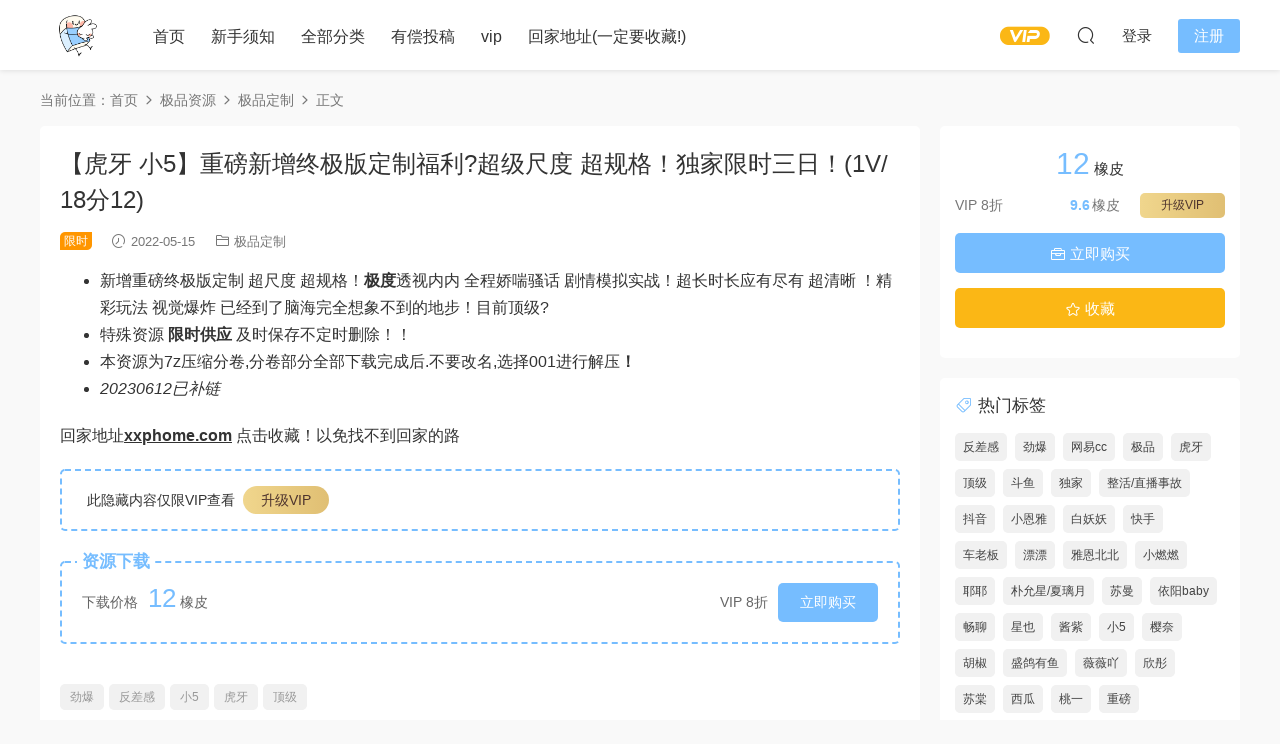

--- FILE ---
content_type: text/html; charset=UTF-8
request_url: https://xxpvip01.com/3947.html
body_size: 19312
content:
<!DOCTYPE HTML>
<html lang="zh-Hans">
<head>
  <meta charset="UTF-8">
  <meta http-equiv="X-UA-Compatible" content="IE=edge,chrome=1">
  <meta name="viewport" content="width=device-width,minimum-scale=1.0,maximum-scale=1.0,user-scalable=no"/>
  <meta name="apple-mobile-web-app-title" content="小橡皮">
  <meta http-equiv="Cache-Control" content="no-siteapp">
    <title>斗鱼虎牙花椒主播定制 定制福利 高颜值极品【虎牙 小5】重磅新增终极版定制福利?超级尺度 超规格！独家限时三日！(1V/18分12) - 小橡皮</title>
  <meta name="keywords" content="小5 斗鱼 虎牙 花椒 网易CC 抖音 快手 主播 定制 舞蹈 反差 私密 稀有 顶级 劲爆 表情 真空 走光 透视 森林 葡萄 大尺度 千元榜 万元榜 极品 美女 网红 热舞 清纯 性感 诱惑 高颜值 娇喘 多视角 飞机 火箭 钞票枪 魔法书 超火 虎牙一号">
  <meta name="description" content="新增重磅终极版定制 超尺度 超规格！极度透视内内 全程娇喘骚话 剧情模拟实战！超长时长应有尽有 超清晰 ！精彩玩法 视觉爆炸 已经到了脑海完全想象不到的地步！目前顶级?">
    <link rel="shortcut icon" href="https://xxpvip01.com/wp-content/uploads/2020/10/21151925803-e1606496399436.png">
  <meta name='robots' content='max-image-preview:large' />
<style id='wp-img-auto-sizes-contain-inline-css' type='text/css'>
img:is([sizes=auto i],[sizes^="auto," i]){contain-intrinsic-size:3000px 1500px}
/*# sourceURL=wp-img-auto-sizes-contain-inline-css */
</style>
<style id='classic-theme-styles-inline-css' type='text/css'>
/*! This file is auto-generated */
.wp-block-button__link{color:#fff;background-color:#32373c;border-radius:9999px;box-shadow:none;text-decoration:none;padding:calc(.667em + 2px) calc(1.333em + 2px);font-size:1.125em}.wp-block-file__button{background:#32373c;color:#fff;text-decoration:none}
/*# sourceURL=/wp-includes/css/classic-themes.min.css */
</style>
<link rel='stylesheet' id='modown-font-css' href='https://xxpvip01.com/wp-content/themes/modown/static/css/fonts.css?ver=9.7' type='text/css' media='screen' />
<link rel='stylesheet' id='modown-base-css' href='https://xxpvip01.com/wp-content/themes/modown/static/css/base.css?ver=9.7' type='text/css' media='screen' />
<script type="text/javascript" src="https://xxpvip01.com/wp-includes/js/jquery/jquery.min.js?ver=3.7.1" id="jquery-core-js"></script>
<script type="text/javascript" src="https://xxpvip01.com/wp-includes/js/jquery/jquery-migrate.min.js?ver=3.4.1" id="jquery-migrate-js"></script>
<link rel="https://api.w.org/" href="https://xxpvip01.com/wp-json/" /><link rel="alternate" title="JSON" type="application/json" href="https://xxpvip01.com/wp-json/wp/v2/posts/3947" /><style id="erphpdown-custom"></style>
    <script>var $ = jQuery;</script>
  <style>
  :root{--theme-color: #76BDFF;--theme-color2: #76BDFF;--theme-radius: 5px;}    .mocats .moli ul li{padding-right: 0}
    .mocats .moli ul span{display:none !important;}
      .erphpdown-box, .erphpdown, .article-content .erphpdown-content-vip{background: transparent !important;border: 2px dashed var(--theme-color);}
    .erphpdown-box .erphpdown-title{display: inline-block;}
  .logo a img{width:70px;height:auto;max-height:100%}@media (max-width: 1024px){.logo a img{width:70px;height:auto;max-height:100%}}@media (max-width: 768px){}@media (max-width:480px){}</style><style id='wp-block-image-inline-css' type='text/css'>
.wp-block-image>a,.wp-block-image>figure>a{display:inline-block}.wp-block-image img{box-sizing:border-box;height:auto;max-width:100%;vertical-align:bottom}@media not (prefers-reduced-motion){.wp-block-image img.hide{visibility:hidden}.wp-block-image img.show{animation:show-content-image .4s}}.wp-block-image[style*=border-radius] img,.wp-block-image[style*=border-radius]>a{border-radius:inherit}.wp-block-image.has-custom-border img{box-sizing:border-box}.wp-block-image.aligncenter{text-align:center}.wp-block-image.alignfull>a,.wp-block-image.alignwide>a{width:100%}.wp-block-image.alignfull img,.wp-block-image.alignwide img{height:auto;width:100%}.wp-block-image .aligncenter,.wp-block-image .alignleft,.wp-block-image .alignright,.wp-block-image.aligncenter,.wp-block-image.alignleft,.wp-block-image.alignright{display:table}.wp-block-image .aligncenter>figcaption,.wp-block-image .alignleft>figcaption,.wp-block-image .alignright>figcaption,.wp-block-image.aligncenter>figcaption,.wp-block-image.alignleft>figcaption,.wp-block-image.alignright>figcaption{caption-side:bottom;display:table-caption}.wp-block-image .alignleft{float:left;margin:.5em 1em .5em 0}.wp-block-image .alignright{float:right;margin:.5em 0 .5em 1em}.wp-block-image .aligncenter{margin-left:auto;margin-right:auto}.wp-block-image :where(figcaption){margin-bottom:1em;margin-top:.5em}.wp-block-image.is-style-circle-mask img{border-radius:9999px}@supports ((-webkit-mask-image:none) or (mask-image:none)) or (-webkit-mask-image:none){.wp-block-image.is-style-circle-mask img{border-radius:0;-webkit-mask-image:url('data:image/svg+xml;utf8,<svg viewBox="0 0 100 100" xmlns="http://www.w3.org/2000/svg"><circle cx="50" cy="50" r="50"/></svg>');mask-image:url('data:image/svg+xml;utf8,<svg viewBox="0 0 100 100" xmlns="http://www.w3.org/2000/svg"><circle cx="50" cy="50" r="50"/></svg>');mask-mode:alpha;-webkit-mask-position:center;mask-position:center;-webkit-mask-repeat:no-repeat;mask-repeat:no-repeat;-webkit-mask-size:contain;mask-size:contain}}:root :where(.wp-block-image.is-style-rounded img,.wp-block-image .is-style-rounded img){border-radius:9999px}.wp-block-image figure{margin:0}.wp-lightbox-container{display:flex;flex-direction:column;position:relative}.wp-lightbox-container img{cursor:zoom-in}.wp-lightbox-container img:hover+button{opacity:1}.wp-lightbox-container button{align-items:center;backdrop-filter:blur(16px) saturate(180%);background-color:#5a5a5a40;border:none;border-radius:4px;cursor:zoom-in;display:flex;height:20px;justify-content:center;opacity:0;padding:0;position:absolute;right:16px;text-align:center;top:16px;width:20px;z-index:100}@media not (prefers-reduced-motion){.wp-lightbox-container button{transition:opacity .2s ease}}.wp-lightbox-container button:focus-visible{outline:3px auto #5a5a5a40;outline:3px auto -webkit-focus-ring-color;outline-offset:3px}.wp-lightbox-container button:hover{cursor:pointer;opacity:1}.wp-lightbox-container button:focus{opacity:1}.wp-lightbox-container button:focus,.wp-lightbox-container button:hover,.wp-lightbox-container button:not(:hover):not(:active):not(.has-background){background-color:#5a5a5a40;border:none}.wp-lightbox-overlay{box-sizing:border-box;cursor:zoom-out;height:100vh;left:0;overflow:hidden;position:fixed;top:0;visibility:hidden;width:100%;z-index:100000}.wp-lightbox-overlay .close-button{align-items:center;cursor:pointer;display:flex;justify-content:center;min-height:40px;min-width:40px;padding:0;position:absolute;right:calc(env(safe-area-inset-right) + 16px);top:calc(env(safe-area-inset-top) + 16px);z-index:5000000}.wp-lightbox-overlay .close-button:focus,.wp-lightbox-overlay .close-button:hover,.wp-lightbox-overlay .close-button:not(:hover):not(:active):not(.has-background){background:none;border:none}.wp-lightbox-overlay .lightbox-image-container{height:var(--wp--lightbox-container-height);left:50%;overflow:hidden;position:absolute;top:50%;transform:translate(-50%,-50%);transform-origin:top left;width:var(--wp--lightbox-container-width);z-index:9999999999}.wp-lightbox-overlay .wp-block-image{align-items:center;box-sizing:border-box;display:flex;height:100%;justify-content:center;margin:0;position:relative;transform-origin:0 0;width:100%;z-index:3000000}.wp-lightbox-overlay .wp-block-image img{height:var(--wp--lightbox-image-height);min-height:var(--wp--lightbox-image-height);min-width:var(--wp--lightbox-image-width);width:var(--wp--lightbox-image-width)}.wp-lightbox-overlay .wp-block-image figcaption{display:none}.wp-lightbox-overlay button{background:none;border:none}.wp-lightbox-overlay .scrim{background-color:#fff;height:100%;opacity:.9;position:absolute;width:100%;z-index:2000000}.wp-lightbox-overlay.active{visibility:visible}@media not (prefers-reduced-motion){.wp-lightbox-overlay.active{animation:turn-on-visibility .25s both}.wp-lightbox-overlay.active img{animation:turn-on-visibility .35s both}.wp-lightbox-overlay.show-closing-animation:not(.active){animation:turn-off-visibility .35s both}.wp-lightbox-overlay.show-closing-animation:not(.active) img{animation:turn-off-visibility .25s both}.wp-lightbox-overlay.zoom.active{animation:none;opacity:1;visibility:visible}.wp-lightbox-overlay.zoom.active .lightbox-image-container{animation:lightbox-zoom-in .4s}.wp-lightbox-overlay.zoom.active .lightbox-image-container img{animation:none}.wp-lightbox-overlay.zoom.active .scrim{animation:turn-on-visibility .4s forwards}.wp-lightbox-overlay.zoom.show-closing-animation:not(.active){animation:none}.wp-lightbox-overlay.zoom.show-closing-animation:not(.active) .lightbox-image-container{animation:lightbox-zoom-out .4s}.wp-lightbox-overlay.zoom.show-closing-animation:not(.active) .lightbox-image-container img{animation:none}.wp-lightbox-overlay.zoom.show-closing-animation:not(.active) .scrim{animation:turn-off-visibility .4s forwards}}@keyframes show-content-image{0%{visibility:hidden}99%{visibility:hidden}to{visibility:visible}}@keyframes turn-on-visibility{0%{opacity:0}to{opacity:1}}@keyframes turn-off-visibility{0%{opacity:1;visibility:visible}99%{opacity:0;visibility:visible}to{opacity:0;visibility:hidden}}@keyframes lightbox-zoom-in{0%{transform:translate(calc((-100vw + var(--wp--lightbox-scrollbar-width))/2 + var(--wp--lightbox-initial-left-position)),calc(-50vh + var(--wp--lightbox-initial-top-position))) scale(var(--wp--lightbox-scale))}to{transform:translate(-50%,-50%) scale(1)}}@keyframes lightbox-zoom-out{0%{transform:translate(-50%,-50%) scale(1);visibility:visible}99%{visibility:visible}to{transform:translate(calc((-100vw + var(--wp--lightbox-scrollbar-width))/2 + var(--wp--lightbox-initial-left-position)),calc(-50vh + var(--wp--lightbox-initial-top-position))) scale(var(--wp--lightbox-scale));visibility:hidden}}
/*# sourceURL=https://xxpvip01.com/wp-includes/blocks/image/style.min.css */
</style>
<style id='wp-block-list-inline-css' type='text/css'>
ol,ul{box-sizing:border-box}:root :where(.wp-block-list.has-background){padding:1.25em 2.375em}
/*# sourceURL=https://xxpvip01.com/wp-includes/blocks/list/style.min.css */
</style>
<style id='wp-block-paragraph-inline-css' type='text/css'>
.is-small-text{font-size:.875em}.is-regular-text{font-size:1em}.is-large-text{font-size:2.25em}.is-larger-text{font-size:3em}.has-drop-cap:not(:focus):first-letter{float:left;font-size:8.4em;font-style:normal;font-weight:100;line-height:.68;margin:.05em .1em 0 0;text-transform:uppercase}body.rtl .has-drop-cap:not(:focus):first-letter{float:none;margin-left:.1em}p.has-drop-cap.has-background{overflow:hidden}:root :where(p.has-background){padding:1.25em 2.375em}:where(p.has-text-color:not(.has-link-color)) a{color:inherit}p.has-text-align-left[style*="writing-mode:vertical-lr"],p.has-text-align-right[style*="writing-mode:vertical-rl"]{rotate:180deg}
/*# sourceURL=https://xxpvip01.com/wp-includes/blocks/paragraph/style.min.css */
</style>
<style id='global-styles-inline-css' type='text/css'>
:root{--wp--preset--aspect-ratio--square: 1;--wp--preset--aspect-ratio--4-3: 4/3;--wp--preset--aspect-ratio--3-4: 3/4;--wp--preset--aspect-ratio--3-2: 3/2;--wp--preset--aspect-ratio--2-3: 2/3;--wp--preset--aspect-ratio--16-9: 16/9;--wp--preset--aspect-ratio--9-16: 9/16;--wp--preset--color--black: #000000;--wp--preset--color--cyan-bluish-gray: #abb8c3;--wp--preset--color--white: #ffffff;--wp--preset--color--pale-pink: #f78da7;--wp--preset--color--vivid-red: #cf2e2e;--wp--preset--color--luminous-vivid-orange: #ff6900;--wp--preset--color--luminous-vivid-amber: #fcb900;--wp--preset--color--light-green-cyan: #7bdcb5;--wp--preset--color--vivid-green-cyan: #00d084;--wp--preset--color--pale-cyan-blue: #8ed1fc;--wp--preset--color--vivid-cyan-blue: #0693e3;--wp--preset--color--vivid-purple: #9b51e0;--wp--preset--gradient--vivid-cyan-blue-to-vivid-purple: linear-gradient(135deg,rgb(6,147,227) 0%,rgb(155,81,224) 100%);--wp--preset--gradient--light-green-cyan-to-vivid-green-cyan: linear-gradient(135deg,rgb(122,220,180) 0%,rgb(0,208,130) 100%);--wp--preset--gradient--luminous-vivid-amber-to-luminous-vivid-orange: linear-gradient(135deg,rgb(252,185,0) 0%,rgb(255,105,0) 100%);--wp--preset--gradient--luminous-vivid-orange-to-vivid-red: linear-gradient(135deg,rgb(255,105,0) 0%,rgb(207,46,46) 100%);--wp--preset--gradient--very-light-gray-to-cyan-bluish-gray: linear-gradient(135deg,rgb(238,238,238) 0%,rgb(169,184,195) 100%);--wp--preset--gradient--cool-to-warm-spectrum: linear-gradient(135deg,rgb(74,234,220) 0%,rgb(151,120,209) 20%,rgb(207,42,186) 40%,rgb(238,44,130) 60%,rgb(251,105,98) 80%,rgb(254,248,76) 100%);--wp--preset--gradient--blush-light-purple: linear-gradient(135deg,rgb(255,206,236) 0%,rgb(152,150,240) 100%);--wp--preset--gradient--blush-bordeaux: linear-gradient(135deg,rgb(254,205,165) 0%,rgb(254,45,45) 50%,rgb(107,0,62) 100%);--wp--preset--gradient--luminous-dusk: linear-gradient(135deg,rgb(255,203,112) 0%,rgb(199,81,192) 50%,rgb(65,88,208) 100%);--wp--preset--gradient--pale-ocean: linear-gradient(135deg,rgb(255,245,203) 0%,rgb(182,227,212) 50%,rgb(51,167,181) 100%);--wp--preset--gradient--electric-grass: linear-gradient(135deg,rgb(202,248,128) 0%,rgb(113,206,126) 100%);--wp--preset--gradient--midnight: linear-gradient(135deg,rgb(2,3,129) 0%,rgb(40,116,252) 100%);--wp--preset--font-size--small: 13px;--wp--preset--font-size--medium: 20px;--wp--preset--font-size--large: 36px;--wp--preset--font-size--x-large: 42px;--wp--preset--spacing--20: 0.44rem;--wp--preset--spacing--30: 0.67rem;--wp--preset--spacing--40: 1rem;--wp--preset--spacing--50: 1.5rem;--wp--preset--spacing--60: 2.25rem;--wp--preset--spacing--70: 3.38rem;--wp--preset--spacing--80: 5.06rem;--wp--preset--shadow--natural: 6px 6px 9px rgba(0, 0, 0, 0.2);--wp--preset--shadow--deep: 12px 12px 50px rgba(0, 0, 0, 0.4);--wp--preset--shadow--sharp: 6px 6px 0px rgba(0, 0, 0, 0.2);--wp--preset--shadow--outlined: 6px 6px 0px -3px rgb(255, 255, 255), 6px 6px rgb(0, 0, 0);--wp--preset--shadow--crisp: 6px 6px 0px rgb(0, 0, 0);}:where(.is-layout-flex){gap: 0.5em;}:where(.is-layout-grid){gap: 0.5em;}body .is-layout-flex{display: flex;}.is-layout-flex{flex-wrap: wrap;align-items: center;}.is-layout-flex > :is(*, div){margin: 0;}body .is-layout-grid{display: grid;}.is-layout-grid > :is(*, div){margin: 0;}:where(.wp-block-columns.is-layout-flex){gap: 2em;}:where(.wp-block-columns.is-layout-grid){gap: 2em;}:where(.wp-block-post-template.is-layout-flex){gap: 1.25em;}:where(.wp-block-post-template.is-layout-grid){gap: 1.25em;}.has-black-color{color: var(--wp--preset--color--black) !important;}.has-cyan-bluish-gray-color{color: var(--wp--preset--color--cyan-bluish-gray) !important;}.has-white-color{color: var(--wp--preset--color--white) !important;}.has-pale-pink-color{color: var(--wp--preset--color--pale-pink) !important;}.has-vivid-red-color{color: var(--wp--preset--color--vivid-red) !important;}.has-luminous-vivid-orange-color{color: var(--wp--preset--color--luminous-vivid-orange) !important;}.has-luminous-vivid-amber-color{color: var(--wp--preset--color--luminous-vivid-amber) !important;}.has-light-green-cyan-color{color: var(--wp--preset--color--light-green-cyan) !important;}.has-vivid-green-cyan-color{color: var(--wp--preset--color--vivid-green-cyan) !important;}.has-pale-cyan-blue-color{color: var(--wp--preset--color--pale-cyan-blue) !important;}.has-vivid-cyan-blue-color{color: var(--wp--preset--color--vivid-cyan-blue) !important;}.has-vivid-purple-color{color: var(--wp--preset--color--vivid-purple) !important;}.has-black-background-color{background-color: var(--wp--preset--color--black) !important;}.has-cyan-bluish-gray-background-color{background-color: var(--wp--preset--color--cyan-bluish-gray) !important;}.has-white-background-color{background-color: var(--wp--preset--color--white) !important;}.has-pale-pink-background-color{background-color: var(--wp--preset--color--pale-pink) !important;}.has-vivid-red-background-color{background-color: var(--wp--preset--color--vivid-red) !important;}.has-luminous-vivid-orange-background-color{background-color: var(--wp--preset--color--luminous-vivid-orange) !important;}.has-luminous-vivid-amber-background-color{background-color: var(--wp--preset--color--luminous-vivid-amber) !important;}.has-light-green-cyan-background-color{background-color: var(--wp--preset--color--light-green-cyan) !important;}.has-vivid-green-cyan-background-color{background-color: var(--wp--preset--color--vivid-green-cyan) !important;}.has-pale-cyan-blue-background-color{background-color: var(--wp--preset--color--pale-cyan-blue) !important;}.has-vivid-cyan-blue-background-color{background-color: var(--wp--preset--color--vivid-cyan-blue) !important;}.has-vivid-purple-background-color{background-color: var(--wp--preset--color--vivid-purple) !important;}.has-black-border-color{border-color: var(--wp--preset--color--black) !important;}.has-cyan-bluish-gray-border-color{border-color: var(--wp--preset--color--cyan-bluish-gray) !important;}.has-white-border-color{border-color: var(--wp--preset--color--white) !important;}.has-pale-pink-border-color{border-color: var(--wp--preset--color--pale-pink) !important;}.has-vivid-red-border-color{border-color: var(--wp--preset--color--vivid-red) !important;}.has-luminous-vivid-orange-border-color{border-color: var(--wp--preset--color--luminous-vivid-orange) !important;}.has-luminous-vivid-amber-border-color{border-color: var(--wp--preset--color--luminous-vivid-amber) !important;}.has-light-green-cyan-border-color{border-color: var(--wp--preset--color--light-green-cyan) !important;}.has-vivid-green-cyan-border-color{border-color: var(--wp--preset--color--vivid-green-cyan) !important;}.has-pale-cyan-blue-border-color{border-color: var(--wp--preset--color--pale-cyan-blue) !important;}.has-vivid-cyan-blue-border-color{border-color: var(--wp--preset--color--vivid-cyan-blue) !important;}.has-vivid-purple-border-color{border-color: var(--wp--preset--color--vivid-purple) !important;}.has-vivid-cyan-blue-to-vivid-purple-gradient-background{background: var(--wp--preset--gradient--vivid-cyan-blue-to-vivid-purple) !important;}.has-light-green-cyan-to-vivid-green-cyan-gradient-background{background: var(--wp--preset--gradient--light-green-cyan-to-vivid-green-cyan) !important;}.has-luminous-vivid-amber-to-luminous-vivid-orange-gradient-background{background: var(--wp--preset--gradient--luminous-vivid-amber-to-luminous-vivid-orange) !important;}.has-luminous-vivid-orange-to-vivid-red-gradient-background{background: var(--wp--preset--gradient--luminous-vivid-orange-to-vivid-red) !important;}.has-very-light-gray-to-cyan-bluish-gray-gradient-background{background: var(--wp--preset--gradient--very-light-gray-to-cyan-bluish-gray) !important;}.has-cool-to-warm-spectrum-gradient-background{background: var(--wp--preset--gradient--cool-to-warm-spectrum) !important;}.has-blush-light-purple-gradient-background{background: var(--wp--preset--gradient--blush-light-purple) !important;}.has-blush-bordeaux-gradient-background{background: var(--wp--preset--gradient--blush-bordeaux) !important;}.has-luminous-dusk-gradient-background{background: var(--wp--preset--gradient--luminous-dusk) !important;}.has-pale-ocean-gradient-background{background: var(--wp--preset--gradient--pale-ocean) !important;}.has-electric-grass-gradient-background{background: var(--wp--preset--gradient--electric-grass) !important;}.has-midnight-gradient-background{background: var(--wp--preset--gradient--midnight) !important;}.has-small-font-size{font-size: var(--wp--preset--font-size--small) !important;}.has-medium-font-size{font-size: var(--wp--preset--font-size--medium) !important;}.has-large-font-size{font-size: var(--wp--preset--font-size--large) !important;}.has-x-large-font-size{font-size: var(--wp--preset--font-size--x-large) !important;}
/*# sourceURL=global-styles-inline-css */
</style>
</head>
<body class="wp-singular post-template-default single single-post postid-3947 single-format-standard wp-theme-modown">
<header class="header">
  <div class="container clearfix">

    
        <div class="logo">
      <a href="https://xxpvip01.com" title="小橡皮"><img src="https://xxpvip01.com/wp-content/uploads/2020/10/21151133949-e1606496425459.png" data-light="https://xxpvip01.com/wp-content/uploads/2020/10/21151133949-e1606496425459.png" data-dark="https://xxpvip01.com/wp-content/uploads/2020/10/21151133949-e1606496425459.png" alt="小橡皮" /></a>
    </div>

    <ul class="nav-main">
      <li id="menu-item-190" class="menu-item menu-item-type-custom menu-item-object-custom menu-item-home menu-item-190"><a href="https://xxpvip01.com"><i class="fas fa-home"></i> 首页</a></li>
<li id="menu-item-191" class="menu-item menu-item-type-post_type menu-item-object-page menu-item-191"><a href="https://xxpvip01.com/%e6%96%b0%e6%89%8b%e9%a1%bb%e7%9f%a5"><i class="fas fa-bullhorn"></i> 新手须知</a></li>
<li id="menu-item-192" class="menu-item menu-item-type-post_type menu-item-object-page menu-item-192"><a href="https://xxpvip01.com/all"><i class="fas fa-list"></i> 全部分类</a></li>
<li id="menu-item-407" class="menu-item menu-item-type-post_type menu-item-object-page menu-item-407"><a href="https://xxpvip01.com/contribute"><i class="fas fa-paper-plane"></i> 有偿投稿</a></li>
<li id="menu-item-194" class="menu-item menu-item-type-post_type menu-item-object-page menu-item-194"><a href="https://xxpvip01.com/vip"><i class="fas fa-crown"></i> vip</a></li>
<li id="menu-item-195" class="menu-item menu-item-type-custom menu-item-object-custom menu-item-195"><a href="https://xxphome.com/"><i class="fas fa-star"></i> 回家地址(一定要收藏!)</a></li>
    </ul>

    
    <ul class="nav-right">
                  <li class="nav-vip">
        <a href="https://xxpvip01.com/vip"><i class="icon icon-vip-s"></i></a>
      </li>
                                    <li class="nav-search">
        <a href="javascript:;" class="search-loader" title="搜索"><i class="icon icon-search"></i></a>
      </li>
                    <li class="nav-login no"><a href="https://xxpvip01.com/login?redirect_to=https://xxpvip01.com/3947.html" class="signin-loader" rel="nofollow"><i class="icon icon-user"></i><span>登录</span></a><b class="nav-line"></b><a href="https://xxpvip01.com/login?action=register&redirect_to=https://xxpvip01.com/3947.html" class="reg signup-loader" rel="nofollow"><span>注册</span></a></li>
                    <li class="nav-button"><a href="javascript:;" class="nav-loader"><i class="icon icon-menu"></i></a></li>
          </ul>

  </div>
</header>


<div class="search-wrap">
  <div class="container search-wrap-container">
    <form action="https://xxpvip01.com/" class="search-form" method="get">
            <input autocomplete="off" class="search-input" name="s" placeholder="输入关键字回车" type="text">
      <button class="search-btn" type="submit"><i class="icon icon-search"></i>搜索</button>
      <i class="icon icon-close"></i>
      <input type="hidden" name="cat" class="search-cat-val">
          </form>
  </div>
</div><div class="main">
		<div class="container clearfix">
				<div class="breadcrumbs">当前位置：<span><a href="https://xxpvip01.com/" itemprop="url"><span itemprop="title">首页</span></a></span> <span class="sep"><i class="dripicons dripicons-chevron-right"></i></span> <span><a href="https://xxpvip01.com/category/%e6%9e%81%e5%93%81%e8%b5%84%e6%ba%90" itemprop="url"><span itemprop="title">极品资源</span></a></span> <span class="sep"><i class="dripicons dripicons-chevron-right"></i></span> <span><a href="https://xxpvip01.com/category/%e6%9e%81%e5%93%81%e8%b5%84%e6%ba%90/%e6%9e%81%e5%93%81%e5%ae%9a%e5%88%b6-%e6%9e%81%e5%93%81%e8%b5%84%e6%ba%90" itemprop="url"><span itemprop="title">极品定制</span></a></span> <span class="sep"><i class="dripicons dripicons-chevron-right"></i></span> <span class="current">正文</span></div>						<div class="content-wrap">
	    	<div class="content">
	    			    			    			    			    		<article id="single-content" class="single-content">
		    		<div class="article-header">	<h1 class="article-title">【虎牙 小5】重磅新增终极版定制福利?超级尺度 超规格！独家限时三日！(1V/18分12)</h1>
	<div class="article-meta">
		<span class="item post-sign">限时</span>		<span class="item"><i class="icon icon-time"></i> 2022-05-15</span>		<span class="item item-cats"><i class="icon icon-cat"></i> <a href="https://xxpvip01.com/category/%e6%9e%81%e5%93%81%e8%b5%84%e6%ba%90/%e6%9e%81%e5%93%81%e5%ae%9a%e5%88%b6-%e6%9e%81%e5%93%81%e8%b5%84%e6%ba%90" id="img-cat-17">极品定制</a></span>									</div>
</div>		    				    		<div class="article-content clearfix">
		    					    					    					    					    						    						    						    						    			
<ul class="wp-block-list">
<li>新增重磅终极版定制 超尺度 超规格！<strong>极度</strong>透视内内 全程娇喘骚话 剧情模拟实战！超长时长应有尽有 超清晰 ！精彩玩法 视觉爆炸 已经到了脑海完全想象不到的地步！目前顶级?</li>



<li>特殊资源 <strong>限时供应</strong> 及时保存不定时删除！！</li>



<li>本资源为7z压缩分卷,分卷部分全部下载完成后.不要改名,选择001进行解压<strong>！</strong></li>



<li><em>20230612已补链</em></li>
</ul>



<p>回家地址<strong><a href="http://xxphome.com/">xxphome.com</a></strong>&nbsp;点击收藏！以免找不到回家的路</p>



<div class="erphpdown erphpdown-see erphpdown-content-vip" style="display:block">此隐藏内容仅限VIP查看<a href="https://xxpvip01.com/wp-admin/admin.php?page=erphpdown/admin/erphp-update-vip.php" target="_blank" class="erphpdown-vip">升级VIP</a></div></figcaption></figure>
			    						    						    			<style>.erphpdown-box, .erphpdown-box + .article-custom-metas{display:block;}</style><div class="erphpdown-box"><span class="erphpdown-title">资源下载</span><div class="erphpdown-con clearfix"><div class="erphpdown-price">下载价格<span>12</span> 橡皮</div><div class="erphpdown-cart"><div class="vip">VIP 8折</div><a href="javascript:;" class="down signin-loader">立即购买</a></div></div></div>			    					    		
			    					    				    					            </div>
		    				            <div class="article-tags"><a href="https://xxpvip01.com/tag/%e5%8a%b2%e7%88%86" rel="tag">劲爆</a><a href="https://xxpvip01.com/tag/%e5%8f%8d%e5%b7%ae%e6%84%9f" rel="tag">反差感</a><a href="https://xxpvip01.com/tag/%e5%b0%8f5" rel="tag">小5</a><a href="https://xxpvip01.com/tag/%e8%99%8e%e7%89%99" rel="tag">虎牙</a><a href="https://xxpvip01.com/tag/%e9%a1%b6%e7%ba%a7" rel="tag">顶级</a></div>						            </article>
	            	            	            <nav class="article-nav">
	                <span class="article-nav-prev">上一篇<br><a href="https://xxpvip01.com/3942.html" rel="prev">【虎牙 允儿】千元定制透视内内热舞！若隐若现极致诱惑~(2V/229M/5分35)</a></span>
	                <span class="article-nav-next">下一篇<br><a href="https://xxpvip01.com/3951.html" rel="next">【虎牙 小5】新增千元白色内衣定制热舞！露脸表情诱惑 独家~(1V/6分43)</a></span>
	            </nav>
	            	            	            <div class="single-related"><h3 class="related-title"><i class="icon icon-related"></i> 猜你喜欢</h3><div class="grids relateds clearfix"><div class="post grid"  data-id="14612">
    <div class="img">
        <a href="https://xxpvip01.com/14612.html" title="【XX 奶贝】核能巨乳来袭 大尺抖胸定制热舞 激凸超弹！(3V/991M/12分47)" target="" rel="bookmark">
        <img src="https://xxpvip01.com/wp-content/themes/modown/static/img/thumbnail.png" data-src="https://xxpvip01.com/wp-content/uploads/2026/01/14231255715.jpg" class="thumb" alt="【XX 奶贝】核能巨乳来袭 大尺抖胸定制热舞 激凸超弹！(3V/991M/12分47)">
                </a>
            </div>
    <div class="con">
        <div class="cat"><a href="https://xxpvip01.com/category/%e6%9e%81%e5%93%81%e8%b5%84%e6%ba%90/%e6%9e%81%e5%93%81%e5%ae%9a%e5%88%b6-%e6%9e%81%e5%93%81%e8%b5%84%e6%ba%90" id="img-cat-17">极品定制</a></div>
        
        <h3 itemprop="name headline"><a itemprop="url" rel="bookmark" href="https://xxpvip01.com/14612.html" title="【XX 奶贝】核能巨乳来袭 大尺抖胸定制热舞 激凸超弹！(3V/991M/12分47)" target="">【XX 奶贝】核能巨乳来袭 大尺抖胸定制热舞 激凸超弹！(3V/991M/12分47)</a></h3>

                <div class="excerpt"></div>
        <div class="grid-meta">
            <span class="time"><i class="icon icon-time"></i> 15小时前</span><span class="price"><span class="fee vip-tag">VIP</span></span>        </div>

            </div>

    <span class="vip-tag"><i>VIP</i></span>    </div><div class="post grid"  data-id="14596">
    <div class="img">
        <a href="https://xxpvip01.com/14596.html" title="【XX 伊**】真空吊带情趣内衣大尺定制热舞 白皙巨乳 道具火力全开 水晶巴雷特劲爆骑乘！(1V/935M/12分13)" target="" rel="bookmark">
        <img src="https://xxpvip01.com/wp-content/themes/modown/static/img/thumbnail.png" data-src="https://xxpvip01.com/wp-content/uploads/2026/01/12165616755.jpg" class="thumb" alt="【XX 伊**】真空吊带情趣内衣大尺定制热舞 白皙巨乳 道具火力全开 水晶巴雷特劲爆骑乘！(1V/935M/12分13)">
                </a>
            </div>
    <div class="con">
        <div class="cat"><a href="https://xxpvip01.com/category/%e6%9e%81%e5%93%81%e8%b5%84%e6%ba%90/%e6%9e%81%e5%93%81%e5%ae%9a%e5%88%b6-%e6%9e%81%e5%93%81%e8%b5%84%e6%ba%90" id="img-cat-17">极品定制</a></div>
        
        <h3 itemprop="name headline"><a itemprop="url" rel="bookmark" href="https://xxpvip01.com/14596.html" title="【XX 伊**】真空吊带情趣内衣大尺定制热舞 白皙巨乳 道具火力全开 水晶巴雷特劲爆骑乘！(1V/935M/12分13)" target=""><span class="post-sign">劲爆</span>【XX 伊**】真空吊带情趣内衣大尺定制热舞 白皙巨乳 道具火力全开 水晶巴雷特劲爆骑乘！(1V/935M/12分13)</a></h3>

                <div class="excerpt"></div>
        <div class="grid-meta">
            <span class="time"><i class="icon icon-time"></i> 3天前</span><span class="price"><span class="fee"><i class="icon icon-money"></i> 6</span></span>        </div>

            </div>

        </div><div class="post grid"  data-id="14593">
    <div class="img">
        <a href="https://xxpvip01.com/14593.html" title="【XX 泡*】大尺脱衣定制热舞 白皙巨乳道具十分投入 闭眼享受！(1V/10分31)" target="" rel="bookmark">
        <img src="https://xxpvip01.com/wp-content/themes/modown/static/img/thumbnail.png" data-src="https://xxpvip01.com/wp-content/uploads/2026/01/12151730774.jpg" class="thumb" alt="【XX 泡*】大尺脱衣定制热舞 白皙巨乳道具十分投入 闭眼享受！(1V/10分31)">
                </a>
            </div>
    <div class="con">
        <div class="cat"><a href="https://xxpvip01.com/category/%e6%9e%81%e5%93%81%e8%b5%84%e6%ba%90/%e6%9e%81%e5%93%81%e5%ae%9a%e5%88%b6-%e6%9e%81%e5%93%81%e8%b5%84%e6%ba%90" id="img-cat-17">极品定制</a></div>
        
        <h3 itemprop="name headline"><a itemprop="url" rel="bookmark" href="https://xxpvip01.com/14593.html" title="【XX 泡*】大尺脱衣定制热舞 白皙巨乳道具十分投入 闭眼享受！(1V/10分31)" target="">【XX 泡*】大尺脱衣定制热舞 白皙巨乳道具十分投入 闭眼享受！(1V/10分31)</a></h3>

                <div class="excerpt"></div>
        <div class="grid-meta">
            <span class="time"><i class="icon icon-time"></i> 3天前</span><span class="price"><span class="fee"><i class="icon icon-money"></i> 4</span></span>        </div>

            </div>

        </div><div class="post grid"  data-id="14590">
    <div class="img">
        <a href="https://xxpvip01.com/14590.html" title="【虎牙 小*】高颜值主播大尺定制热舞 真空激凸浇水透视 纤细丁字好身材！赞 (1V/3分58)" target="" rel="bookmark">
        <img src="https://xxpvip01.com/wp-content/themes/modown/static/img/thumbnail.png" data-src="https://xxpvip01.com/wp-content/uploads/2026/01/12005142806.jpg" class="thumb" alt="【虎牙 小*】高颜值主播大尺定制热舞 真空激凸浇水透视 纤细丁字好身材！赞 (1V/3分58)">
                </a>
            </div>
    <div class="con">
        <div class="cat"><a href="https://xxpvip01.com/category/%e6%9e%81%e5%93%81%e8%b5%84%e6%ba%90/%e6%9e%81%e5%93%81%e5%ae%9a%e5%88%b6-%e6%9e%81%e5%93%81%e8%b5%84%e6%ba%90" id="img-cat-17">极品定制</a></div>
        
        <h3 itemprop="name headline"><a itemprop="url" rel="bookmark" href="https://xxpvip01.com/14590.html" title="【虎牙 小*】高颜值主播大尺定制热舞 真空激凸浇水透视 纤细丁字好身材！赞 (1V/3分58)" target=""><span class="post-sign">极品</span>【虎牙 小*】高颜值主播大尺定制热舞 真空激凸浇水透视 纤细丁字好身材！赞 (1V/3分58)</a></h3>

                <div class="excerpt"></div>
        <div class="grid-meta">
            <span class="time"><i class="icon icon-time"></i> 3天前</span><span class="price"><span class="fee vip-tag">VIP</span></span>        </div>

            </div>

    <span class="vip-tag"><i>VIP</i></span>    </div><div class="post grid"  data-id="14585">
    <div class="img">
        <a href="https://xxpvip01.com/14585.html" title="【XX 苏*】SM捆绑绳艺定制热舞 连体黑丝透视乳贴 褪裤森林抖抖抖！(1V/9分39)" target="" rel="bookmark">
        <img src="https://xxpvip01.com/wp-content/themes/modown/static/img/thumbnail.png" data-src="https://xxpvip01.com/wp-content/uploads/2026/01/11204958124.jpg" class="thumb" alt="【XX 苏*】SM捆绑绳艺定制热舞 连体黑丝透视乳贴 褪裤森林抖抖抖！(1V/9分39)">
                </a>
            </div>
    <div class="con">
        <div class="cat"><a href="https://xxpvip01.com/category/%e6%9e%81%e5%93%81%e8%b5%84%e6%ba%90/%e6%9e%81%e5%93%81%e5%ae%9a%e5%88%b6-%e6%9e%81%e5%93%81%e8%b5%84%e6%ba%90" id="img-cat-17">极品定制</a></div>
        
        <h3 itemprop="name headline"><a itemprop="url" rel="bookmark" href="https://xxpvip01.com/14585.html" title="【XX 苏*】SM捆绑绳艺定制热舞 连体黑丝透视乳贴 褪裤森林抖抖抖！(1V/9分39)" target="">【XX 苏*】SM捆绑绳艺定制热舞 连体黑丝透视乳贴 褪裤森林抖抖抖！(1V/9分39)</a></h3>

                <div class="excerpt"></div>
        <div class="grid-meta">
            <span class="time"><i class="icon icon-time"></i> 4天前</span><span class="price"><span class="fee vip-tag">VIP</span></span>        </div>

            </div>

    <span class="vip-tag"><i>VIP</i></span>    </div><div class="post grid"  data-id="14579">
    <div class="img">
        <a href="https://xxpvip01.com/14579.html" title="【XX 小**】瑜伽裤专属特集 抖胸撅臀 勒出形状肥美诱人！(7V/28分)" target="" rel="bookmark">
        <img src="https://xxpvip01.com/wp-content/themes/modown/static/img/thumbnail.png" data-src="https://xxpvip01.com/wp-content/uploads/2026/01/11203909127.jpg" class="thumb" alt="【XX 小**】瑜伽裤专属特集 抖胸撅臀 勒出形状肥美诱人！(7V/28分)">
                </a>
            </div>
    <div class="con">
        <div class="cat"><a href="https://xxpvip01.com/category/%e6%9e%81%e5%93%81%e8%b5%84%e6%ba%90/%e6%9e%81%e5%93%81%e5%ae%9a%e5%88%b6-%e6%9e%81%e5%93%81%e8%b5%84%e6%ba%90" id="img-cat-17">极品定制</a></div>
        
        <h3 itemprop="name headline"><a itemprop="url" rel="bookmark" href="https://xxpvip01.com/14579.html" title="【XX 小**】瑜伽裤专属特集 抖胸撅臀 勒出形状肥美诱人！(7V/28分)" target="">【XX 小**】瑜伽裤专属特集 抖胸撅臀 勒出形状肥美诱人！(7V/28分)</a></h3>

                <div class="excerpt"></div>
        <div class="grid-meta">
            <span class="time"><i class="icon icon-time"></i> 4天前</span><span class="price"><span class="fee vip-tag">VIP</span></span>        </div>

            </div>

    <span class="vip-tag"><i>VIP</i></span>    </div></div></div>	            	            	    	</div>
	    </div>
		<aside class="sidebar">
	<div class="theiaStickySidebar">
	<div class="widget widget-erphpdown"><div class="item price"><span>12</span> 橡皮</div><div class="item vip vip-text"><div class="vit clearfix"><span class="tit">VIP 8折</span><a href="https://xxpvip01.com/user?action=vip" target="_blank" class="erphpdown-vip-btn erphpdown-vip-loader">升级VIP</a><span class="pri"><b>9.6</b>橡皮</span></div></div><a href="javascript:;" class="down signin-loader"><i class="icon icon-work"></i> 立即购买</a><div class="demos"><a href="javascript:;" class="demo-item signin-loader"><i class="icon icon-star"></i> 收藏</a></div></div>
	<div class="widget widget-tags"><h3><i class="icon icon-tag"></i> 热门标签</h3><div class="items"><a href="https://xxpvip01.com/tag/%e5%8f%8d%e5%b7%ae%e6%84%9f">反差感</a><a href="https://xxpvip01.com/tag/%e5%8a%b2%e7%88%86">劲爆</a><a href="https://xxpvip01.com/tag/%e7%bd%91%e6%98%93cc">网易cc</a><a href="https://xxpvip01.com/tag/%e6%9e%81%e5%93%81">极品</a><a href="https://xxpvip01.com/tag/%e8%99%8e%e7%89%99">虎牙</a><a href="https://xxpvip01.com/tag/%e9%a1%b6%e7%ba%a7">顶级</a><a href="https://xxpvip01.com/tag/%e6%96%97%e9%b1%bc">斗鱼</a><a href="https://xxpvip01.com/tag/%e7%8b%ac%e5%ae%b6">独家</a><a href="https://xxpvip01.com/tag/%e6%95%b4%e6%b4%bb-%e7%9b%b4%e6%92%ad%e4%ba%8b%e6%95%85">整活/直播事故</a><a href="https://xxpvip01.com/tag/%e6%8a%96%e9%9f%b3">抖音</a><a href="https://xxpvip01.com/tag/%e5%b0%8f%e6%81%a9%e9%9b%85">小恩雅</a><a href="https://xxpvip01.com/tag/%e7%99%bd%e5%a6%96%e5%a6%96">白妖妖</a><a href="https://xxpvip01.com/tag/%e5%bf%ab%e6%89%8b">快手</a><a href="https://xxpvip01.com/tag/%e8%bd%a6%e8%80%81%e6%9d%bf">车老板</a><a href="https://xxpvip01.com/tag/%e6%bc%82%e6%bc%82">漂漂</a><a href="https://xxpvip01.com/tag/%e9%9b%85%e6%81%a9%e5%8c%97%e5%8c%97">雅恩北北</a><a href="https://xxpvip01.com/tag/%e5%b0%8f%e7%87%83%e7%87%83">小燃燃</a><a href="https://xxpvip01.com/tag/%e8%80%b6%e8%80%b6">耶耶</a><a href="https://xxpvip01.com/tag/%e6%9c%b4%e5%85%81%e6%98%9f-%e5%a4%8f%e7%92%83%e6%9c%88">朴允星/夏璃月</a><a href="https://xxpvip01.com/tag/%e8%8b%8f%e6%9b%bc">苏曼</a><a href="https://xxpvip01.com/tag/%e4%be%9d%e9%98%b3baby">依阳baby</a><a href="https://xxpvip01.com/tag/%e7%95%85%e8%81%8a">畅聊</a><a href="https://xxpvip01.com/tag/%e6%98%9f%e4%b9%9f">星也</a><a href="https://xxpvip01.com/tag/%e9%85%b1%e7%b4%ab">酱紫</a><a href="https://xxpvip01.com/tag/%e5%b0%8f5">小5</a><a href="https://xxpvip01.com/tag/%e6%a8%b1%e5%a5%88">樱奈</a><a href="https://xxpvip01.com/tag/%e8%83%a1%e6%a4%92">胡椒</a><a href="https://xxpvip01.com/tag/%e7%9b%9b%e9%b8%bd%e6%9c%89%e9%b1%bc">盛鸽有鱼</a><a href="https://xxpvip01.com/tag/%e8%96%87%e8%96%87%e5%90%96">薇薇吖</a><a href="https://xxpvip01.com/tag/%e6%ac%a3%e5%bd%a4">欣彤</a><a href="https://xxpvip01.com/tag/%e8%8b%8f%e6%a3%a0">苏棠</a><a href="https://xxpvip01.com/tag/%e8%a5%bf%e7%93%9c">西瓜</a><a href="https://xxpvip01.com/tag/%e6%a1%83%e4%b8%80">桃一</a><a href="https://xxpvip01.com/tag/%e9%87%8d%e7%a3%85">重磅</a><a href="https://xxpvip01.com/tag/%e9%9d%99%e9%9d%99%e9%a5%bf%e4%ba%86%e9%b8%ad">静静饿了鸭</a><a href="https://xxpvip01.com/tag/%e5%b0%8f%e8%8e%89%e5%ad%90">小莉子</a><a href="https://xxpvip01.com/tag/%e4%b9%90%e5%97%a8">乐嗨</a><a href="https://xxpvip01.com/tag/%e8%8a%b1%e6%a4%92">花椒</a><a href="https://xxpvip01.com/tag/%e5%ae%9b%e5%a6%b9wm">宛妹wm</a><a href="https://xxpvip01.com/tag/%e6%98%8e%e5%ae%87%e5%b0%8f%e9%b1%bc%e5%84%bf">明宇小鱼儿</a><a href="https://xxpvip01.com/tag/%e7%bd%91%e7%ab%99%e5%85%ac%e5%91%8a">网站公告</a><a href="https://xxpvip01.com/tag/%e5%88%ba%e6%bf%80">刺激</a><a href="https://xxpvip01.com/tag/%e6%b2%90%e6%9c%a8">沐木</a><a href="https://xxpvip01.com/tag/%e5%a5%b6%e9%be%99%e6%95%99%e4%b8%bb">奶龙教主</a><a href="https://xxpvip01.com/tag/%e5%8e%9f%e7%89%88%e6%97%a0%e6%b0%b4">原版无水</a><a href="https://xxpvip01.com/tag/%e8%8b%8f%e7%83%9f%e8%80%81%e5%b8%88">苏烟老师</a><a href="https://xxpvip01.com/tag/%e5%b0%8f%e6%82%a6%e5%85%89">小悦光</a><a href="https://xxpvip01.com/tag/%e8%b0%81%e7%9a%84%e5%b0%8f%e6%a3%89%e8%a2%84%e5%91%a2">谁的小棉袄呢</a><a href="https://xxpvip01.com/tag/%e6%99%9a%e6%99%9a%e7%9d%a1%e4%b8%8d%e9%86%92">晚晚睡不醒</a><a href="https://xxpvip01.com/tag/%e5%b0%8f%e5%8d%97%e5%8d%97">小南南</a><a href="https://xxpvip01.com/tag/%e7%8c%aa%e7%8c%aa%e5%a4%a7%e5%93%a5">猪猪大哥</a><a href="https://xxpvip01.com/tag/%e8%9b%8b%e5%ae%9d%e5%ae%9d">蛋宝宝</a><a href="https://xxpvip01.com/tag/%e9%95%bf%e8%85%bf%e5%85%ae%e5%85%ae">长腿兮兮</a><a href="https://xxpvip01.com/tag/%e4%b9%a6%e9%a6%99%e5%85%94%e5%85%94">书香兔兔</a><a href="https://xxpvip01.com/tag/%e6%a2%a6%e5%b9%bb%e7%8c%ab%e5%92%aa">梦幻猫咪</a><a href="https://xxpvip01.com/tag/%e9%9f%b5%e5%ad%90">韵子</a><a href="https://xxpvip01.com/tag/%e8%89%be%e5%8f%af%e4%b9%90">艾可乐</a><a href="https://xxpvip01.com/tag/%e5%8f%a4%e9%98%bf%e6%89%8e">古阿扎</a><a href="https://xxpvip01.com/tag/%e5%b0%8f%e5%ae%89%e6%89%ac">小安扬</a><a href="https://xxpvip01.com/tag/%e6%b8%a9%e5%87%89">温凉</a><a href="https://xxpvip01.com/tag/%e8%89%ba%e7%91%9f%e5%a6%83">艺瑟妃</a><a href="https://xxpvip01.com/tag/%e5%9c%88%e5%9c%88%e5%90%96">圈圈吖</a><a href="https://xxpvip01.com/tag/lone%e8%80%83%e6%8b%89">lone考拉</a><a href="https://xxpvip01.com/tag/%e8%a6%81%e8%a6%81">要要</a><a href="https://xxpvip01.com/tag/%e9%98%bf%e8%bf%b7">阿迷</a><a href="https://xxpvip01.com/tag/%e5%b0%8f%e8%bd%af%e8%bd%af">小软软</a><a href="https://xxpvip01.com/tag/%e5%b0%8f%e7%8c%aa%e4%bb%94">小猪仔</a><a href="https://xxpvip01.com/tag/%e5%b0%8f%e9%ba%bb%e8%b1%86%e5%ad%90">小麻豆子</a><a href="https://xxpvip01.com/tag/%e8%b2%82%e8%9d%89">貂蝉</a><a href="https://xxpvip01.com/tag/%e7%9f%b3%e7%91%b6">石瑶</a><a href="https://xxpvip01.com/tag/%e6%a2%a6%e7%a6%8f%e6%99%8b">梦福晋</a><a href="https://xxpvip01.com/tag/%e6%b7%b1%e7%94%b0%e8%80%81%e5%b8%88">深田老师</a><a href="https://xxpvip01.com/tag/%e8%9c%9c%e5%b0%8f%e5%85%94">蜜小兔</a><a href="https://xxpvip01.com/tag/%e5%be%ae%e7%ac%91%e5%b0%8f%e5%be%ae%e5%be%ae">微笑小微微</a><a href="https://xxpvip01.com/tag/%e8%88%9e%e8%b9%88%e5%b0%8f%e9%87%8e%e9%a9%ac">舞蹈小野马</a><a href="https://xxpvip01.com/tag/%e5%ae%81%e4%be%9d%e7%ba%af">宁依纯</a><a href="https://xxpvip01.com/tag/%e9%b1%bc%e6%91%86%e6%91%86">鱼摆摆</a><a href="https://xxpvip01.com/tag/%e5%b0%8f%e9%85%92%e7%aa%9d%e7%bf%81%e9%a6%a8">小酒窝翁馨</a><a href="https://xxpvip01.com/tag/%e9%bb%8e%e4%b8%80">黎一</a><a href="https://xxpvip01.com/tag/%e7%94%b5%e8%87%80%e5%a5%b6%e6%b2%b9%e7%b1%b3">电臀奶油米</a><a href="https://xxpvip01.com/tag/%e6%b3%a1%e6%b3%a1">泡泡</a><a href="https://xxpvip01.com/tag/%e5%88%98%e9%92%9e%e9%92%9e">刘钞钞</a><a href="https://xxpvip01.com/tag/%e8%af%ad%e7%8f%8a">语珊</a><a href="https://xxpvip01.com/tag/%e9%98%bf%e7%be%8e">阿美</a><a href="https://xxpvip01.com/tag/%e6%a2%93%e6%99%b4">梓晴</a><a href="https://xxpvip01.com/tag/%e6%ad%a3%e6%81%92laney">正恒Laney</a><a href="https://xxpvip01.com/tag/%e7%ae%80%e5%ae%89">简安</a><a href="https://xxpvip01.com/tag/%e8%93%9d%e5%a6%b9%e5%84%bf">蓝妹儿</a><a href="https://xxpvip01.com/tag/%e5%8d%83%e6%be%9c">千澜</a><a href="https://xxpvip01.com/tag/%e7%81%b5%e8%8a%b8%e4%b8%8d%e7%88%b1%e7%ac%91">灵芸不爱笑</a><a href="https://xxpvip01.com/tag/rose%e8%82%89%e9%98%bf">Rose肉阿</a><a href="https://xxpvip01.com/tag/%e7%97%a3%e9%93%83">痣铃</a><a href="https://xxpvip01.com/tag/%e5%8d%9c%e5%8d%9c123">卜卜123</a><a href="https://xxpvip01.com/tag/%e8%ae%b8%e4%bc%bd%e6%80%a1">许伽怡</a><a href="https://xxpvip01.com/tag/miyoki%e7%b1%b3%e4%bc%98">miyoki米优</a><a href="https://xxpvip01.com/tag/%e6%9d%8e%e5%8d%81%e4%b8%80">李十一</a><a href="https://xxpvip01.com/tag/%e5%a5%88%e5%a5%88%e5%ad%90">奈奈子</a><a href="https://xxpvip01.com/tag/%e7%b3%95%e7%b3%95-%e6%b3%b7%e6%b3%b7">糕糕/泷泷</a><a href="https://xxpvip01.com/tag/%e5%b0%8f%e5%90%b4%e5%90%8c%e5%ad%a6">小吴同学</a><a href="https://xxpvip01.com/tag/%e9%98%bf%e9%91%ab">阿鑫</a><a href="https://xxpvip01.com/tag/%e6%9d%8e%e6%9c%89%e5%ae%b9">李有容</a><a href="https://xxpvip01.com/tag/%e7%8c%ab%e8%80%81%e5%b8%88">猫老师</a><a href="https://xxpvip01.com/tag/%e8%88%9e%e5%8d%83%e5%b2%81">舞千岁</a><a href="https://xxpvip01.com/tag/%e6%9c%88%e8%96%87%e8%96%87">月薇薇</a><a href="https://xxpvip01.com/tag/%e6%98%af%e8%96%87%e8%96%87%e5%90%96">是薇薇吖</a><a href="https://xxpvip01.com/tag/%e5%b0%8f%e9%82%b9%e5%be%88%e5%93%87%e5%a1%9e">小邹很哇塞</a><a href="https://xxpvip01.com/tag/ms%e9%9d%99%e9%9d%99">ms静静</a><a href="https://xxpvip01.com/tag/%e5%b0%8f%e6%b0%b4%e7%86%99">小水熙</a><a href="https://xxpvip01.com/tag/%e7%bb%87%e6%a2%a6%e7%90%9b%e7%90%9b">织梦琛琛</a><a href="https://xxpvip01.com/tag/%e5%b0%8f%e7%86%99%e7%b1%b3">小熙米</a><a href="https://xxpvip01.com/tag/%e6%9e%97%e5%b0%8f%e8%8a%b1">林小花</a><a href="https://xxpvip01.com/tag/%e6%8a%b1%e8%b5%b0%e4%ba%8c%e5%93%88%e5%90%96">抱走二哈吖</a><a href="https://xxpvip01.com/tag/%e5%b0%8fa%e6%87%bf">小a懿</a><a href="https://xxpvip01.com/tag/%e8%88%9e%e5%ab%a3%e5%b0%8f%e5%a6%96%e7%b2%be">舞嫣小妖精</a><a href="https://xxpvip01.com/tag/%e5%ad%90%e6%82%a6">子悦</a><a href="https://xxpvip01.com/tag/%e5%bd%b1%e5%84%bf">影儿</a><a href="https://xxpvip01.com/tag/%e5%8d%83%e6%b4%9b%e5%ad%a6%e5%a7%90">千洛学姐</a><a href="https://xxpvip01.com/tag/%e5%a5%b6%e4%b8%80%e5%8f%a3%e5%b0%8f%e8%89%ba">奶一口小艺</a><a href="https://xxpvip01.com/tag/%e5%b0%8f%e6%a9%99%e5%ad%90">小橙子</a><a href="https://xxpvip01.com/tag/%e5%af%86%e6%ac%a7">密欧</a><a href="https://xxpvip01.com/tag/%e6%9a%b4%e8%ba%81%e7%9a%84%e9%87%91%e8%8e%b2">暴躁的金莲</a><a href="https://xxpvip01.com/tag/%e6%ae%b5%e7%94%9c%e7%94%9c">段甜甜</a><a href="https://xxpvip01.com/tag/%e6%9d%8e%e9%a3%98%e9%a3%98">李飘飘</a><a href="https://xxpvip01.com/tag/%e6%a2%a6%e5%a6%ae">梦妮</a><a href="https://xxpvip01.com/tag/%e4%b8%b8%e5%ad%90%e8%b6%85%e5%87%b6">丸子超凶</a><a href="https://xxpvip01.com/tag/%e6%9f%9a%e4%ba%9a">柚亚</a><a href="https://xxpvip01.com/tag/%e6%99%ba%e9%9b%85">智雅</a><a href="https://xxpvip01.com/tag/%e5%8d%a1%e6%88%b4%e7%8f%8a%e9%ba%bb%e9%9b%80">卡戴珊麻雀</a><a href="https://xxpvip01.com/tag/%e8%8a%9d%e5%a3%ab%e6%98%af%e8%8a%9d%e8%8a%9d">芝士是芝芝</a><a href="https://xxpvip01.com/tag/%e6%af%92%e6%af%92">毒毒</a><a href="https://xxpvip01.com/tag/%e7%83%ad%e8%88%9e%e5%b0%a4%e7%8c%ab">热舞尤猫</a><a href="https://xxpvip01.com/tag/%e6%97%a0%e6%95%8c%e5%b0%8f%e5%9c%88">无敌小圈</a><a href="https://xxpvip01.com/tag/%e6%b1%90%e6%b1%90%e9%85%b1">汐汐酱</a><a href="https://xxpvip01.com/tag/%e7%be%8e%e4%b9%90">美乐</a><a href="https://xxpvip01.com/tag/%e5%a6%83%e5%84%bfbaby">妃儿baby</a><a href="https://xxpvip01.com/tag/11r">11R</a><a href="https://xxpvip01.com/tag/b%e7%ab%99">B站</a><a href="https://xxpvip01.com/tag/%e5%85%b0%e7%ac%99%e7%ac%99">兰笙笙</a><a href="https://xxpvip01.com/tag/%e8%89%ba%e6%b6%b5">艺涵</a><a href="https://xxpvip01.com/tag/%e7%88%86%e6%b1%81%e5%b0%8f%e7%a7%98%e5%af%86">爆汁小秘密</a><a href="https://xxpvip01.com/tag/%e4%bc%8a%e4%bc%8a%e5%90%96">伊伊吖</a><a href="https://xxpvip01.com/tag/%e9%9c%b9%e9%9b%b3%e5%b0%8f%e7%8b%97%e7%a5%9e">霹雳小狗神</a><a href="https://xxpvip01.com/tag/%e7%99%be%e5%8f%98%e4%b8%bb%e9%a2%98%e6%97%a5">百变主题日</a><a href="https://xxpvip01.com/tag/%e7%a9%97%e7%a9%97">穗穗</a><a href="https://xxpvip01.com/tag/%e5%88%98%e5%ad%a3%e8%90%8c">刘季萌</a><a href="https://xxpvip01.com/tag/%e5%a5%88c">奈C</a><a href="https://xxpvip01.com/tag/%e9%bb%91%e7%9a%ae%e6%a4%b0">黑皮椰</a><a href="https://xxpvip01.com/tag/%e9%92%b1%e5%a3%b9%e6%96%a4">钱壹斤</a><a href="https://xxpvip01.com/tag/%e5%94%90%e6%9b%bc">唐曼</a><a href="https://xxpvip01.com/tag/%e5%b0%8f%e5%b0%8f%e7%8e%89%e9%85%b1">小小玉酱</a><a href="https://xxpvip01.com/tag/%e4%b9%90%e5%bf%83%e5%96%b5">乐心喵</a><a href="https://xxpvip01.com/tag/%e7%8e%8b%e7%be%bd%e6%9d%89">王羽杉</a><a href="https://xxpvip01.com/tag/%e4%bd%a0%e7%9a%84%e5%b0%8f%e6%98%9f%e6%98%9f">你的小星星</a><a href="https://xxpvip01.com/tag/%e5%b0%8f%e5%b9%bc%e7%86%99">小幼熙</a><a href="https://xxpvip01.com/tag/%e5%bf%ab%e6%89%8b%e8%be%a3%e6%9d%a1">快手辣条</a><a href="https://xxpvip01.com/tag/%e4%ba%a6%e4%ba%a6">亦亦</a><a href="https://xxpvip01.com/tag/%e6%88%91%e6%98%af%e5%88%98%e6%9b%bc%e5%bd%a4">我是刘曼彤</a><a href="https://xxpvip01.com/tag/%e6%99%b4%e5%b0%8f%e5%85%94">晴小兔</a><a href="https://xxpvip01.com/tag/%e9%9d%99%e9%9d%99%e9%a5%bf%e4%ba%86%e4%b9%88">静静饿了么</a><a href="https://xxpvip01.com/tag/%e7%b1%b3%e5%85%b0%e5%a4%a7%e5%9d%8f%e8%9b%8b">米兰大坏蛋</a><a href="https://xxpvip01.com/tag/%e8%89%ba%e8%bd%a9">艺轩</a><a href="https://xxpvip01.com/tag/%e6%9a%96%e6%9a%96">暖暖</a><a href="https://xxpvip01.com/tag/%e9%a1%be%e5%a9%89%e5%ae%9d%e8%b4%9d">顾婉宝贝</a><a href="https://xxpvip01.com/tag/%e7%9b%9b%e9%b8%bdkk">盛鸽kk</a><a href="https://xxpvip01.com/tag/%e5%b0%8f%e8%b4%9d%e8%92%82">小贝蒂</a><a href="https://xxpvip01.com/tag/%e4%b8%80%e5%8f%aa%e4%b8%89%e9%b9%bf%e5%a5%b6%e7%b2%89">一只三鹿奶粉</a><a href="https://xxpvip01.com/tag/%e5%ae%89%e6%9e%97-%e6%9d%8e%e9%81%87%e5%ae%89">安林/李遇安</a><a href="https://xxpvip01.com/tag/%e5%a5%b6%e4%bc%98%e7%b1%b3">奶优米</a><a href="https://xxpvip01.com/tag/%e5%b0%8f%e6%b3%bd%e4%bd%b3%e4%b8%bd%e4%ba%9a">小泽佳丽亚</a><a href="https://xxpvip01.com/tag/%e6%9c%b4%e6%83%a0%e6%81%a9">朴惠恩</a><a href="https://xxpvip01.com/tag/%e9%bd%90%e9%a2%86%e9%87%8d%e8%80%b3">齐领重耳</a><a href="https://xxpvip01.com/tag/%e9%a2%9c%e8%89%b2%e4%bb%99%e4%bb%99">颜色仙仙</a><a href="https://xxpvip01.com/tag/%e7%91%b6%e5%a7%ac">瑶姬</a><a href="https://xxpvip01.com/tag/%e6%b8%a9%e6%83%85">温情</a><a href="https://xxpvip01.com/tag/%e6%a2%93%e9%99%8c">梓陌</a><a href="https://xxpvip01.com/tag/%e6%9d%8e%e4%bd%b3%e4%bd%b3">李佳佳</a><a href="https://xxpvip01.com/tag/%e9%87%91%e5%ad%90%e5%bf%83">金子心</a><a href="https://xxpvip01.com/tag/%e4%be%9d%e4%be%9d%e5%91%80">依依呀</a><a href="https://xxpvip01.com/tag/%e5%98%89%e6%98%93%e6%bc%ab%e6%bc%ab">嘉易漫漫</a><a href="https://xxpvip01.com/tag/%e4%bd%95%e6%88%90%e7%90%b3">何成琳</a><a href="https://xxpvip01.com/tag/yy">YY</a><a href="https://xxpvip01.com/tag/%e6%81%a9%e9%9b%85enya">恩雅Enya</a><a href="https://xxpvip01.com/tag/%e5%b0%8f%e5%b8%88%e5%a6%b9">小师妹</a><a href="https://xxpvip01.com/tag/%e9%9f%a9%e6%81%a9%e5%85%b8%e5%90%96">韩恩典吖</a><a href="https://xxpvip01.com/tag/%e5%85%81%e5%84%bf">允儿</a><a href="https://xxpvip01.com/tag/%e6%ac%a3%e5%ae%9dbaby">欣宝baby</a><a href="https://xxpvip01.com/tag/%e9%9d%99%e9%9d%99%e5%a6%b9%e5%a6%b9">静静妹妹</a><a href="https://xxpvip01.com/tag/%e8%a5%bf%e8%90%8c%e5%ad%90">西萌子</a><a href="https://xxpvip01.com/tag/%e5%b0%8f%e4%b9%96%e4%b9%96">小乖乖</a><a href="https://xxpvip01.com/tag/%e4%b9%94%e5%b7%b4%e9%9f%b3">乔巴音</a><a href="https://xxpvip01.com/tag/%e5%ae%87%e5%93%a5%e5%93%a5">宇哥哥</a><a href="https://xxpvip01.com/tag/%e6%88%98%e8%be%b0momo">战辰momo</a><a href="https://xxpvip01.com/tag/%e5%85%b8%e8%97%8f">典藏</a><a href="https://xxpvip01.com/tag/%e7%90%89%e7%92%83">琉璃</a><a href="https://xxpvip01.com/tag/%e4%b8%83%e6%9c%88">七月</a><a href="https://xxpvip01.com/tag/%e6%a4%b0%e7%be%8a%e5%a6%b9%e5%a6%b9">椰羊妹妹</a><a href="https://xxpvip01.com/tag/%e5%b0%8f%e8%99%be%e8%99%be">小虾虾</a><a href="https://xxpvip01.com/tag/%e9%87%91%e7%b1%b3%e7%b1%b3">金米米</a><a href="https://xxpvip01.com/tag/%e5%b0%8fa">小A</a><a href="https://xxpvip01.com/tag/%e5%ae%89%e5%ae%89">安安</a><a href="https://xxpvip01.com/tag/%e7%8c%ab%e5%b4%bd%e5%b4%bd">猫崽崽</a><a href="https://xxpvip01.com/tag/%e8%9b%8b%e6%8c%9e">蛋挞</a><a href="https://xxpvip01.com/tag/%e7%90%b3lin">琳lin</a><a href="https://xxpvip01.com/tag/%e5%b0%8f%e6%b5%b7%e8%87%80">小海臀</a><a href="https://xxpvip01.com/tag/%e5%a5%88%e5%b0%8f%e5%96%b5">奈小喵</a><a href="https://xxpvip01.com/tag/%e8%8d%89%e8%8e%93">草莓</a><a href="https://xxpvip01.com/tag/%e5%ae%89%e9%9d%99%e4%b8%8d%e4%ba%86">安静不了</a><a href="https://xxpvip01.com/tag/%e8%93%9d%e4%ba%91%e5%b0%8f%e5%9b%ad">蓝云小园</a><a href="https://xxpvip01.com/tag/%e6%98%9f%e8%8e%b1%e9%93%9b%e9%93%9b">星莱铛铛</a><a href="https://xxpvip01.com/tag/%e8%88%9e%e8%b9%88%e5%bf%83%e5%84%bf">舞蹈心儿</a><a href="https://xxpvip01.com/tag/%e4%bd%90%e4%bd%90-%e4%bd%90%e7%9f%a5%e6%84%8f">佐佐/佐知意</a><a href="https://xxpvip01.com/tag/%e5%85%83%e6%b0%94%e8%a5%bf%e8%a5%bf">元气西西</a><a href="https://xxpvip01.com/tag/hd%e7%8e%8b%e5%a6%83">HD王妃</a><a href="https://xxpvip01.com/tag/%e4%be%9d%e6%a2%a6">依梦</a><a href="https://xxpvip01.com/tag/%e5%b9%82%e6%a1%83">幂桃</a><a href="https://xxpvip01.com/tag/%e4%bd%99%e9%95%bf%e4%b9%90">余长乐</a><a href="https://xxpvip01.com/tag/%e9%92%b1%e5%85%9c%e5%85%9c">钱兜兜</a><a href="https://xxpvip01.com/tag/%e9%9c%87%e6%92%bc">震撼</a><a href="https://xxpvip01.com/tag/%e6%9d%8e%e6%86%a8%e6%86%a8">李憨憨</a><a href="https://xxpvip01.com/tag/%e5%b0%8f%e9%a6%92%e5%a4%b4">小馒头</a><a href="https://xxpvip01.com/tag/%e9%98%bf%e7%af%b1">阿篱</a><a href="https://xxpvip01.com/tag/%e4%bd%90%e7%9f%a5%e6%84%8f">佐知意</a><a href="https://xxpvip01.com/tag/%e5%85%83%e5%ae%9der">元宝er</a><a href="https://xxpvip01.com/tag/%e5%86%b0%e6%b7%87%e6%b7%8b">冰淇淋</a><a href="https://xxpvip01.com/tag/%e5%b0%8f%e9%9b%85">小雅</a><a href="https://xxpvip01.com/tag/%e5%95%b5%e5%95%b5">啵啵</a><a href="https://xxpvip01.com/tag/%e7%bb%98%e5%ad%90">绘子</a><a href="https://xxpvip01.com/tag/%e5%b0%8f%e7%88%ac">小爬</a><a href="https://xxpvip01.com/tag/%e5%a8%9c%e7%be%8e">娜美</a><a href="https://xxpvip01.com/tag/%e8%8b%8f%e6%99%93">苏晓</a><a href="https://xxpvip01.com/tag/%e7%9d%a1%e8%a1%a3%e6%b4%be%e5%af%b9">睡衣派对</a><a href="https://xxpvip01.com/tag/%e6%9e%9c%e9%85%b1%e5%8c%85">果酱包</a><a href="https://xxpvip01.com/tag/%e5%a4%8f%e5%ad%90%e4%be%9d">夏子依</a><a href="https://xxpvip01.com/tag/%e6%83%b9%e5%a6%b9">惹妹</a><a href="https://xxpvip01.com/tag/%e8%90%8c%e8%90%8c">萌萌</a><a href="https://xxpvip01.com/tag/%e7%8e%9b%e8%9c%9c%e5%b0%94">玛蜜尔</a><a href="https://xxpvip01.com/tag/%e8%b4%9d%e8%b4%9d%e9%b8%ad">贝贝鸭</a><a href="https://xxpvip01.com/tag/%e5%95%b5%e5%ae%9d%e5%ae%9d">啵宝宝</a><a href="https://xxpvip01.com/tag/%e9%9b%b6%e5%ba%a6">零度</a><a href="https://xxpvip01.com/tag/%e5%ad%90%e6%81%a9%e6%98%af%e4%b8%aa%e6%b7%98%e6%b0%94%e5%8c%85">子恩是个淘气包</a><a href="https://xxpvip01.com/tag/%e7%9b%9b%e9%b8%bd%e4%b8%83%e4%b8%83">盛鸽七七</a><a href="https://xxpvip01.com/tag/%e8%99%9e%e4%b8%80">虞一</a><a href="https://xxpvip01.com/tag/%e5%a5%87%e9%a2%86%e5%b0%8f%e9%b1%bc">奇领小鱼</a><a href="https://xxpvip01.com/tag/%e5%b2%a9%e5%84%bf">岩儿</a><a href="https://xxpvip01.com/tag/%e7%bb%87%e6%a2%a6-%e5%b0%8f%e8%a1%80%e7%93%b6%e5%88%9d%e8%a7%8133%e4%b8%96">织梦-小血瓶初见33世</a><a href="https://xxpvip01.com/tag/%e4%bc%8a%e5%a8%83%e6%9c%88evayue">伊娃月evayue</a><a href="https://xxpvip01.com/tag/%e5%b0%8f%e7%a9%ba%e7%a9%ba">小空空</a><a href="https://xxpvip01.com/tag/%e6%98%8e%e6%98%8e%e5%ad%90">明明子</a><a href="https://xxpvip01.com/tag/%e8%8c%b6%e8%8c%b6%e5%91%80">茶茶呀</a><a href="https://xxpvip01.com/tag/%e7%ba%a6%e5%ae%9d%e5%ae%9d%e5%bf%83%e8%af%ad">约宝宝心语</a><a href="https://xxpvip01.com/tag/%e7%9b%9b%e9%b8%bd%e5%8a%a0%e8%8f%b2">盛鸽加菲</a><a href="https://xxpvip01.com/tag/%e5%b0%8f%e5%b0%8f%e5%a5%b6%e7%93%b6%e5%84%bf">小小奶瓶儿</a><a href="https://xxpvip01.com/tag/%e9%9b%b6%e5%a6%b9%e5%a6%b9">零妹妹</a><a href="https://xxpvip01.com/tag/yuki%e5%8f%af%e7%94%9c%e4%ba%86">yuki可甜了</a><a href="https://xxpvip01.com/tag/%e6%98%a0%e7%a7%80%e7%be%8e%e5%93%a5">映秀美哥</a><a href="https://xxpvip01.com/tag/%e5%bc%a0%e6%98%94%e7%94%b1">张昔由</a><a href="https://xxpvip01.com/tag/%e8%89%ba%e5%a9%b7">艺婷</a><a href="https://xxpvip01.com/tag/%e6%9c%a8%e5%ad%90%e8%8b%8f%e5%a6%ae">木子苏妮</a><a href="https://xxpvip01.com/tag/%e5%98%89%e6%98%93%e5%88%9d%e8%a7%81">嘉易初见</a><a href="https://xxpvip01.com/tag/%e6%9e%97%e8%bd%af%e8%bd%af">林软软</a><a href="https://xxpvip01.com/tag/%e8%90%bd%e8%bd%a9">落轩</a><a href="https://xxpvip01.com/tag/hd%e7%88%b1%e7%a5%9e">HD爱神</a><a href="https://xxpvip01.com/tag/%e7%9b%9b%e9%b8%bd%e6%a2%93%e6%99%b4">盛鸽梓晴</a><a href="https://xxpvip01.com/tag/%e8%8b%8f%e8%8b%8f%e5%92%8c%e7%9d%bf%e7%9d%bf">苏苏和睿睿</a><a href="https://xxpvip01.com/tag/%e9%9b%aa%e7%90%83%e8%8a%ad%e6%af%94">雪球芭比</a><a href="https://xxpvip01.com/tag/%e7%8e%b9%e5%84%bf">玹儿</a><a href="https://xxpvip01.com/tag/%e5%b0%a4%e7%be%8e">尤美</a><a href="https://xxpvip01.com/tag/%e5%b0%8f%e6%b2%ab%e6%b2%ab">小沫沫</a><a href="https://xxpvip01.com/tag/%e6%9d%8e%e6%9d%a5%e8%b4%a2%e5%84%bf">李来财儿</a><a href="https://xxpvip01.com/tag/%e7%83%ad%e5%96%b5">热喵</a><a href="https://xxpvip01.com/tag/%e9%a1%b6%e9%a1%b6">顶顶</a><a href="https://xxpvip01.com/tag/%e8%9c%9c%e9%9b%aa%e5%b0%8fderder">蜜雪小DerDer</a><a href="https://xxpvip01.com/tag/%e5%b0%8f%e9%87%8e%e9%a9%ac">小野马</a><a href="https://xxpvip01.com/tag/%e6%b1%9f%e7%b4%ab%e8%90%b1">江紫萱</a><a href="https://xxpvip01.com/tag/%e7%8e%8b%e9%9b%a8%e6%aa%ac">王雨檬</a><a href="https://xxpvip01.com/tag/%e5%ae%89%e9%9b%85sylvia">安雅sylvia</a><a href="https://xxpvip01.com/tag/%e7%ba%a6%e5%ae%9d%e5%ae%9d">约宝宝</a><a href="https://xxpvip01.com/tag/%e8%88%92%e5%85%b0luky">舒兰luky</a><a href="https://xxpvip01.com/tag/%e5%a4%8f%e9%9b%aa%e6%99%b4">夏雪晴</a><a href="https://xxpvip01.com/tag/%e7%9b%9b%e9%b8%bd%e6%a1%83%e8%af%97%e8%af%97">盛鸽桃诗诗</a><a href="https://xxpvip01.com/tag/%e6%ad%a3%e6%81%92%e9%9f%b5%e5%ad%90">正恒韵子</a><a href="https://xxpvip01.com/tag/%e6%b2%aa%e5%a8%b1%e5%b0%8f%e9%85%92%e9%85%92">沪娱小酒酒</a><a href="https://xxpvip01.com/tag/%e6%80%9d%e5%a6%a4">思妤</a><a href="https://xxpvip01.com/tag/%e5%8d%8e%e8%80%80%e5%ad%a6%e5%a7%90">华耀学姐</a><a href="https://xxpvip01.com/tag/%e5%a4%a7%e5%a4%b4%e5%a6%b9%e5%a6%b9">大头妹妹</a><a href="https://xxpvip01.com/tag/%e5%b0%8f%e8%9d%b6%e5%84%bf">小蝶儿</a><a href="https://xxpvip01.com/tag/%e5%a4%8f%e6%b2%90%e6%b2%90">夏沐沐</a><a href="https://xxpvip01.com/tag/%e7%9b%9b%e4%b8%96%e7%a7%8b%e7%91%b6">盛世秋瑶</a><a href="https://xxpvip01.com/tag/%e7%82%b9%e6%98%95">点昕</a><a href="https://xxpvip01.com/tag/%e6%a1%83%e5%a4%a7%e5%a4%a7">桃大大</a><a href="https://xxpvip01.com/tag/%e7%bb%b4%e5%a8%9c">维娜</a><a href="https://xxpvip01.com/tag/%e7%bb%88%e6%9e%81">终极</a><a href="https://xxpvip01.com/tag/%e5%85%94%e5%b0%8f%e4%bb%99">兔小仙</a><a href="https://xxpvip01.com/tag/%e6%b8%a9%e6%9f%a0">温柠</a><a href="https://xxpvip01.com/tag/%e7%9a%ae%e5%8d%a1%e6%ac%a3%e5%84%bf">皮卡欣儿</a><a href="https://xxpvip01.com/tag/%e5%b0%8f%e8%be%a3%e6%a4%92">小辣椒</a><a href="https://xxpvip01.com/tag/%e6%9e%97%e5%90%ac">林听</a><a href="https://xxpvip01.com/tag/%e5%85%83%e6%b0%94%e5%ae%9d">元气宝</a><a href="https://xxpvip01.com/tag/%e7%81%ab%e7%84%b0%e4%b8%83%e4%b8%83">火焰七七</a><a href="https://xxpvip01.com/tag/%e6%a2%93%e9%a6%a8">梓馨</a><a href="https://xxpvip01.com/tag/%e8%af%97%e6%9b%bc">诗曼</a><a href="https://xxpvip01.com/tag/%e5%b0%a4%e6%81%a9koi">尤恩Koi</a><a href="https://xxpvip01.com/tag/%e5%98%89%e6%80%a1">嘉怡</a><a href="https://xxpvip01.com/tag/%e5%8d%a1%e5%8d%a1">卡卡</a><a href="https://xxpvip01.com/tag/q%e7%b4%a0%e7%9c%9f">Q素真</a><a href="https://xxpvip01.com/tag/%e6%98%af%e7%90%86%e7%90%86%e5%90%96">是理理吖</a><a href="https://xxpvip01.com/tag/%e5%b0%8f%e7%8b%90%e4%bb%99">小狐仙</a><a href="https://xxpvip01.com/tag/%e5%a6%b2%e5%b7%b1baby">妲己baby</a><a href="https://xxpvip01.com/tag/%e5%b0%a4%e8%8e%89">尤莉</a><a href="https://xxpvip01.com/tag/%e8%8e%b1%e5%82%b2%e6%a2%93%e5%a6%8d">莱傲梓妍</a><a href="https://xxpvip01.com/tag/%e6%98%af%e7%90%a6%e6%ae%bf%e5%90%96">是琦殿吖</a><a href="https://xxpvip01.com/tag/%e5%be%ae%e5%be%ae%e5%8f%af%e7%88%b1%e5%91%a2">微微可爱呢</a><a href="https://xxpvip01.com/tag/%e5%aa%9b%e5%aa%9b%e9%85%b1">媛媛酱</a><a href="https://xxpvip01.com/tag/%e9%98%bf%e6%b0%b4">阿水</a><a href="https://xxpvip01.com/tag/%e9%b9%bf%e5%ad%a6%e5%a7%90">鹿学姐</a><a href="https://xxpvip01.com/tag/%e8%8e%93%e8%8e%93%e5%ae%9d%e5%ae%9d">莓莓宝宝</a><a href="https://xxpvip01.com/tag/%e6%96%87%e6%80%bb">文总</a><a href="https://xxpvip01.com/tag/%e5%85%a8%e6%96%b0%e4%bd%93%e9%aa%8c">全新体验</a><a href="https://xxpvip01.com/tag/%e6%bc%ab%e5%a6%ae">漫妮</a><a href="https://xxpvip01.com/tag/%e9%9b%a8%e9%9b%be%e5%b0%8f%e7%8c%b4%e5%ad%90">雨雾小猴子</a><a href="https://xxpvip01.com/tag/%e4%b8%83%e6%b2%90%e6%b2%90%e5%90%96">七沐沐吖</a><a href="https://xxpvip01.com/tag/%e5%a4%8f%e5%a4%8fbabya">夏夏babya</a><a href="https://xxpvip01.com/tag/%e7%be%bd%e6%8c%87%e5%af%bc-%e6%a2%93%e8%90%8c%e8%90%8c">羽指导/梓萌萌</a><a href="https://xxpvip01.com/tag/%e4%be%a8%e7%b1%b3%e5%a8%9c">侨米娜</a><a href="https://xxpvip01.com/tag/%e9%9f%a9%e9%9b%a8%e6%a9%99">韩雨橙</a><a href="https://xxpvip01.com/tag/%e6%b0%b4%e7%86%99">水熙</a><a href="https://xxpvip01.com/tag/%e5%b8%9d%e5%84%bf">帝儿</a><a href="https://xxpvip01.com/tag/%e5%b0%8f%e7%8b%ae%e5%ad%90">小狮子</a><a href="https://xxpvip01.com/tag/%e5%ba%a6%e5%a6%8d">度妍</a><a href="https://xxpvip01.com/tag/o%e6%b3%a1">O泡</a><a href="https://xxpvip01.com/tag/%e8%b6%a3%e5%91%b3">趣味</a><a href="https://xxpvip01.com/tag/w%e6%9f%a0">w柠</a><a href="https://xxpvip01.com/tag/%e6%9c%b4%e5%85%81%e6%98%9f">朴允星</a><a href="https://xxpvip01.com/tag/%e9%98%bf%e6%b0%b4%e6%b0%b4">阿水水</a><a href="https://xxpvip01.com/tag/%e5%b0%8f%e5%a6%ae%e5%84%bf">小妮儿</a><a href="https://xxpvip01.com/tag/%e5%a5%b6%e5%a8%83">奶娃</a><a href="https://xxpvip01.com/tag/%e6%a2%a8%e6%b6%a1">梨涡</a><a href="https://xxpvip01.com/tag/%e5%bc%80%e7%81%ab%e8%bd%a6%e7%9a%84kiki">开火车的kiki</a><a href="https://xxpvip01.com/tag/%e5%b0%8f%e9%87%8ebaby">小野baby</a><a href="https://xxpvip01.com/tag/%e5%b0%8f%e5%b0%be%e5%b7%b4">小尾巴</a><a href="https://xxpvip01.com/tag/%e8%8b%8f%e7%94%9c%e7%94%9c">苏甜甜</a><a href="https://xxpvip01.com/tag/%e9%98%ae%e9%98%ae">阮阮</a><a href="https://xxpvip01.com/tag/%e9%85%a5%e5%aa%9a%e5%a8%98">酥媚娘</a><a href="https://xxpvip01.com/tag/%e7%bb%87%e6%a2%a6%e5%b0%8f%e8%8a%b1">织梦小花</a><a href="https://xxpvip01.com/tag/%e8%bf%b7%e4%ba%ba%e7%9a%84%e5%bc%a0%e5%a5%b6%e5%a5%b6">迷人的张奶奶</a><a href="https://xxpvip01.com/tag/%e8%8b%8f%e7%83%9f">苏烟</a><a href="https://xxpvip01.com/tag/%e7%b1%b3%e5%a8%9c">米娜</a><a href="https://xxpvip01.com/tag/%e9%95%bf%e8%85%bf%e5%85%81%e8%a5%bf">长腿允西</a><a href="https://xxpvip01.com/tag/%e5%b0%8f%e7%b3%af%e7%b1%b3%e5%9b%a2">小糯米团</a><a href="https://xxpvip01.com/tag/%e5%a6%ae%e5%a5%bd%e7%94%9c">妮好甜</a><a href="https://xxpvip01.com/tag/%e5%b0%9d%e4%b8%80%e5%9d%97%e9%9d%a2%e5%8c%85%e5%90%97">尝一块面包吗</a><a href="https://xxpvip01.com/tag/dsns">dsns</a><a href="https://xxpvip01.com/tag/%e5%a4%a7%e6%9f%9a%e5%ad%90">大柚子</a><a href="https://xxpvip01.com/tag/%e9%a5%ad%e9%a5%ad">饭饭</a><a href="https://xxpvip01.com/tag/%e5%85%b0%e5%ad%a6%e5%a7%90">兰学姐</a><a href="https://xxpvip01.com/tag/%e5%a4%9a%e8%82%89%e5%b0%8f%e9%87%8e%e7%8c%ab">多肉小野猫</a><a href="https://xxpvip01.com/tag/%e5%8f%af%e5%ae%9d%e5%84%bf">可宝儿</a><a href="https://xxpvip01.com/tag/%e4%b8%b8%e5%ad%90">丸子</a><a href="https://xxpvip01.com/tag/%e7%8e%8b%e7%b4%ab">王紫</a><a href="https://xxpvip01.com/tag/%e8%85%bf%e6%af%9b%e4%b8%80%e7%b1%b3%e5%85%ab">腿毛一米八</a><a href="https://xxpvip01.com/tag/%e8%83%96%e4%b8%81">胖丁</a><a href="https://xxpvip01.com/tag/%e5%98%89%e5%b0%9a%e7%86%8a%e5%ae%9d">嘉尚熊宝</a><a href="https://xxpvip01.com/tag/%e6%88%91%e6%98%af%e6%b4%8b%e6%b4%8b%e6%9c%ac%e4%ba%ba">我是洋洋本人</a><a href="https://xxpvip01.com/tag/%e5%b0%8f%e7%83%a4%e9%b1%bc">小烤鱼</a><a href="https://xxpvip01.com/tag/%e6%98%9f%e6%80%a1">星怡</a><a href="https://xxpvip01.com/tag/%e5%a5%b6%e6%80%9dnice">奶思nice</a><a href="https://xxpvip01.com/tag/%e7%83%ad%e8%88%9e%e8%a1%a8%e5%a6%b9">热舞表妹</a><a href="https://xxpvip01.com/tag/%e5%85%81%e6%81%a9">允恩</a><a href="https://xxpvip01.com/tag/%e5%b0%8f%e5%a5%b6%e8%8b%97">小奶苗</a><a href="https://xxpvip01.com/tag/%e8%8c%b4%e9%a6%99-%e4%b8%87%e7%89%a9">茴香/万物</a><a href="https://xxpvip01.com/tag/%e5%b0%8f%e5%be%ae%e5%be%ae">小微微</a><a href="https://xxpvip01.com/tag/%e6%99%b4%e4%b8%80">晴一</a><a href="https://xxpvip01.com/tag/kk%e9%80%97">KK逗</a><a href="https://xxpvip01.com/tag/%e6%b2%90%e5%a6%8d">沐妍</a><a href="https://xxpvip01.com/tag/%e5%b9%b4%e5%ba%a6%e7%b3%bb%e5%88%97">年度系列</a><a href="https://xxpvip01.com/tag/%e6%9d%8e%e5%ae%89%e7%90%aa">李安琪</a><a href="https://xxpvip01.com/tag/%e4%b8%83%e7%a7%92%e7%a7%92">七秒秒</a><a href="https://xxpvip01.com/tag/%e5%8d%83%e4%bc%8a">千伊</a><a href="https://xxpvip01.com/tag/%e6%b2%ab%e6%b1%80">沫汀</a><a href="https://xxpvip01.com/tag/%e8%82%96%e9%9b%af%e9%9b%af">肖雯雯</a><a href="https://xxpvip01.com/tag/%e5%bf%85%e7%9c%8b">必看</a><a href="https://xxpvip01.com/tag/%e8%af%9d%e7%a4%be%e8%8a%8a%e8%8a%8a">话社芊芊</a><a href="https://xxpvip01.com/tag/%e5%bc%a0%e7%88%b1%e7%8e%b2">张爱玲</a><a href="https://xxpvip01.com/tag/%e7%91%b6%e4%b8%80%e7%91%b6">瑶一瑶</a><a href="https://xxpvip01.com/tag/%e5%a7%97%e5%a7%97">姗姗</a><a href="https://xxpvip01.com/tag/%e6%98%af%e8%90%8c%e8%90%8c%e5%91%80">是萌萌呀</a><a href="https://xxpvip01.com/tag/%e7%8c%ab%e6%ad%a5%e5%a5%b3%e9%83%8e">猫步女郎</a><a href="https://xxpvip01.com/tag/aa">AA</a><a href="https://xxpvip01.com/tag/%e4%b9%94%e9%b9%bf%e9%b9%bf">乔鹿鹿</a><a href="https://xxpvip01.com/tag/%e5%b0%8f%e4%be%9d%e4%be%9d">小依依</a><a href="https://xxpvip01.com/tag/%e8%8a%9d%e5%a3%ab%e5%ae%9d%e5%ae%9d">芝士宝宝</a><a href="https://xxpvip01.com/tag/%e5%a5%b6%e5%a6%b9%e5%a6%b9">奶妹妹</a><a href="https://xxpvip01.com/tag/%e5%96%b7%e8%a1%80">喷血</a><a href="https://xxpvip01.com/tag/nice%e5%a5%b6%e6%80%9d">Nice奶思</a><a href="https://xxpvip01.com/tag/%e9%92%b0%e9%92%b0">钰钰</a><a href="https://xxpvip01.com/tag/%e7%83%ad%e8%88%9e%e8%8f%b2%e5%84%bf">热舞菲儿</a><a href="https://xxpvip01.com/tag/%e7%8b%90%e5%a6%96%e5%a6%96">狐妖妖</a><a href="https://xxpvip01.com/tag/%e9%98%ae%e5%b0%8f%e5%96%b5">阮小喵</a><a href="https://xxpvip01.com/tag/%e6%97%b6%e5%85%89">时光</a><a href="https://xxpvip01.com/tag/%e5%a5%b6%e5%85%94">奶兔</a><a href="https://xxpvip01.com/tag/%e5%b0%8f%e6%a9%98%e5%ad%90">小橘子</a><a href="https://xxpvip01.com/tag/%e5%b0%8f%e6%96%bd%e6%96%bd">小施施</a><a href="https://xxpvip01.com/tag/%e5%b0%8fc%e7%94%9c">小C甜</a><a href="https://xxpvip01.com/tag/%e5%8d%81%e4%b8%80%e5%85%bd%e5%85%bd">十一兽兽</a><a href="https://xxpvip01.com/tag/%e5%91%bc%e5%8f%ab%e8%b4%b4%e8%b4%b4">呼叫贴贴</a><a href="https://xxpvip01.com/tag/%e6%a2%a8%e6%9f%9a%e6%9f%9a">梨柚柚</a><a href="https://xxpvip01.com/tag/%e8%95%be%e8%a1%a8%e5%a6%b9">蕾表妹</a><a href="https://xxpvip01.com/tag/%e6%9d%a5%e7%a6%8f">来福</a><a href="https://xxpvip01.com/tag/%e6%af%9b%e5%8f%af%e7%88%b1">毛可爱</a><a href="https://xxpvip01.com/tag/%e7%bb%bf%e8%8c%b6">绿茶</a><a href="https://xxpvip01.com/tag/%e6%b8%a9%e5%94%87">温唇</a><a href="https://xxpvip01.com/tag/%e4%ba%8e%e5%8d%81%e5%9b%9b">于十四</a><a href="https://xxpvip01.com/tag/%e5%85%ad%e9%97%b4%e6%88%bf">六间房</a><a href="https://xxpvip01.com/tag/bt%e5%af%8c%e5%84%bf">BT富儿</a><a href="https://xxpvip01.com/tag/%e6%81%a9%e7%90%aa">恩琪</a><a href="https://xxpvip01.com/tag/%e8%bf%b7%e4%ba%ba%e5%bc%a0%e6%80%bb">迷人张总</a><a href="https://xxpvip01.com/tag/%e5%a9%b7%e5%ae%9d">婷宝</a><a href="https://xxpvip01.com/tag/%e7%a9%ba%e7%a9%ba%e5%a7%90">空空姐</a><a href="https://xxpvip01.com/tag/%e6%99%a8%e6%b4%81">晨洁</a><a href="https://xxpvip01.com/tag/%e5%a4%a7%e6%98%9f%e6%98%9f">大星星</a><a href="https://xxpvip01.com/tag/kk%e4%bd%b0%e6%98%9f">KK佰星</a><a href="https://xxpvip01.com/tag/%e5%a5%b6%e8%8c%b6%e7%b3%96%e7%b3%96">奶茶糖糖</a><a href="https://xxpvip01.com/tag/%e6%98%9f%e8%88%9e%e6%9d%af">星舞杯</a><a href="https://xxpvip01.com/tag/%e7%a9%bf%e4%ba%91%e9%9f%b3">穿云音</a><a href="https://xxpvip01.com/tag/%e6%a4%bf%e5%a5%88">椿奈</a><a href="https://xxpvip01.com/tag/%e5%b0%8f%e5%b0%a4%e5%a5%88">小尤奈</a><a href="https://xxpvip01.com/tag/%e9%9b%85%e8%bd%a9">雅轩</a><a href="https://xxpvip01.com/tag/%e9%93%83%e9%93%9b">铃铛</a><a href="https://xxpvip01.com/tag/%e9%ad%85%e6%98%ad%e4%bb%aa">魅昭仪</a><a href="https://xxpvip01.com/tag/%e6%b1%a4%e5%9c%86%e5%8f%af%e7%94%9c%e4%ba%86">汤圆可甜了</a><a href="https://xxpvip01.com/tag/%e8%8a%8b%e5%9c%86%e8%a5%bf%e7%b1%b3%e9%9c%b2">芋圆西米露</a><a href="https://xxpvip01.com/tag/%e4%b9%94%e8%af%97%e8%af%97">乔诗诗</a><a href="https://xxpvip01.com/tag/%e4%ba%95%e7%94%9c">井甜</a><a href="https://xxpvip01.com/tag/%e5%b0%8f%e5%86%89%e5%86%89">小冉冉</a><a href="https://xxpvip01.com/tag/%e9%87%91%e8%af%97%e9%9b%85">金诗雅</a><a href="https://xxpvip01.com/tag/%e4%b8%80%e6%b8%85">一清</a><a href="https://xxpvip01.com/tag/%e4%ba%8e%e9%a5%b5">于饵</a><a href="https://xxpvip01.com/tag/%e5%91%a8%e4%b8%80%e6%b6%b5">周一涵</a><a href="https://xxpvip01.com/tag/ruby%e7%88%86%e7%88%86">Ruby爆爆</a><a href="https://xxpvip01.com/tag/%e5%93%88%e4%b8%bd%e9%ba%a6%e9%ba%a6">哈丽麦麦</a><a href="https://xxpvip01.com/tag/%e5%a4%a9%e6%ad%b9jimi">天歹JIMI</a><a href="https://xxpvip01.com/tag/%e4%bb%99%e5%94%84">仙唄</a><a href="https://xxpvip01.com/tag/%e7%99%bd%e5%8d%83%e6%b6%b5">白千涵</a><a href="https://xxpvip01.com/tag/%e8%88%9e%e8%b9%88%e6%96%b0%e7%94%9f%e4%bb%a3">舞蹈新生代</a><a href="https://xxpvip01.com/tag/%e9%92%b1%e5%ae%9d%e5%ae%9d">钱宝宝</a><a href="https://xxpvip01.com/tag/%e5%8d%81%e4%ba%8cfairy">十二Fairy</a><a href="https://xxpvip01.com/tag/%e5%a4%ad%e5%a4%ad">夭夭</a><a href="https://xxpvip01.com/tag/%e8%92%99%e4%bd%b3%e6%80%a1">蒙佳怡</a><a href="https://xxpvip01.com/tag/uc">UC</a><a href="https://xxpvip01.com/tag/%e5%8d%88%e5%a4%9c%e8%88%9e%e4%bc%9a">午夜舞会</a><a href="https://xxpvip01.com/tag/%e5%a6%8d%e8%8f%b2%e5%90%83%e9%a5%b1%e9%a5%b1">妍菲吃饱饱</a><a href="https://xxpvip01.com/tag/%e6%b3%a1%e6%b3%a1%e9%b1%bc">泡泡鱼</a><a href="https://xxpvip01.com/tag/%e8%8b%a5%e7%90%b3%e7%90%b3">若琳琳</a><a href="https://xxpvip01.com/tag/viki">VIKI</a><a href="https://xxpvip01.com/tag/%e8%8e%ac%e8%8e%ac">莬莬</a><a href="https://xxpvip01.com/tag/%e4%b8%870">万0</a><a href="https://xxpvip01.com/tag/%e5%b0%8f%e7%b2%89">小粉</a><a href="https://xxpvip01.com/tag/%e6%b1%9f%e4%b8%80%e5%a5%88">江一奈</a><a href="https://xxpvip01.com/tag/%e5%ab%9a%e9%a2%9c">嫚颜</a><a href="https://xxpvip01.com/tag/%e4%bc%8a%e5%a8%83%e6%9c%88">伊娃月</a><a href="https://xxpvip01.com/tag/%e6%9e%97%e5%a9%89%e5%a9%89">林婉婉</a><a href="https://xxpvip01.com/tag/%e8%8b%8f%e5%8d%97%e5%8d%97">苏南南</a><a href="https://xxpvip01.com/tag/%e9%87%91%e7%89%8c%e7%89%8c">金牌牌</a><a href="https://xxpvip01.com/tag/jk%e5%ad%a6%e9%99%a2">JK学院</a><a href="https://xxpvip01.com/tag/%e5%b0%a4%e6%b4%9b%e5%ad%90">尤洛子</a><a href="https://xxpvip01.com/tag/%e6%9d%a5%e7%a7%80">来秀</a><a href="https://xxpvip01.com/tag/%e5%b0%8f%e7%be%8e%e5%be%88%e5%a5%88%e6%96%af">小美很奈斯</a><a href="https://xxpvip01.com/tag/ol%e5%a5%b3%e7%a7%98%e4%b9%a6%e5%a4%a7%e8%b5%9b">OL女秘书大赛</a><a href="https://xxpvip01.com/tag/%e4%bb%bb%e7%9b%88%e7%9b%88">任盈盈</a><a href="https://xxpvip01.com/tag/%e8%b5%b5%e8%8b%a5%e6%b6%b5">赵若涵</a><a href="https://xxpvip01.com/tag/%e7%88%b1%e8%b7%b3%e8%88%9e%e7%9a%84%e5%b0%8f%e9%87%8e%e7%8c%ab">爱跳舞的小野猫</a><a href="https://xxpvip01.com/tag/%e9%93%9b%e9%93%9b">铛铛</a><a href="https://xxpvip01.com/tag/%e8%87%aa%e7%94%b1%e4%b9%8b%e5%a4%9c">自由之夜</a><a href="https://xxpvip01.com/tag/%e9%99%b677">陶77</a><a href="https://xxpvip01.com/tag/%e7%bd%89%e6%8c%87%e5%af%bc">罉指导</a><a href="https://xxpvip01.com/tag/%e9%9b%86%e6%99%b4">集晴</a><a href="https://xxpvip01.com/tag/%e5%bd%a4%e5%bd%a4">彤彤</a><a href="https://xxpvip01.com/tag/%e8%8a%a5%e5%ad%90%e6%9f%92%e9%b8%ad">芥子柒鸭</a><a href="https://xxpvip01.com/tag/%e8%88%9e%e4%b8%9d%e4%b8%9d">舞丝丝</a><a href="https://xxpvip01.com/tag/%e5%b0%8f%e7%be%8ebaby">小美baby</a><a href="https://xxpvip01.com/tag/%e8%8d%94%e6%9e%9d%e5%84%bf">荔枝儿</a><a href="https://xxpvip01.com/tag/%e5%a4%8f%e4%b8%80%e6%99%b4">夏一晴</a><a href="https://xxpvip01.com/tag/%e6%88%b4%e5%a6%ae%e5%a6%ae">戴妮妮</a><a href="https://xxpvip01.com/tag/%e4%bd%b3%e8%8a%af">佳芯</a><a href="https://xxpvip01.com/tag/%e5%bf%b5%e5%84%bf">念儿</a><a href="https://xxpvip01.com/tag/%e4%b9%9f%e7%8c%ab">也猫</a><a href="https://xxpvip01.com/tag/%e4%b8%80%e5%8f%aa%e7%90%b3er">一只琳er</a><a href="https://xxpvip01.com/tag/%e5%b0%8f%e9%98%bf%e5%a7%a8">小阿姨</a><a href="https://xxpvip01.com/tag/%e7%8e%af%e6%98%9f%e5%b0%8f%e6%a2%a6">环星小梦</a><a href="https://xxpvip01.com/tag/cos%e6%b4%be%e5%af%b9">COS派对</a><a href="https://xxpvip01.com/tag/%e5%a5%b6%e8%b4%9d">奶贝</a></div></div>	</div>	    
</aside>	</div>
</div>
<footer class="footer">
	<div class="container">
	    		<div class="footer-widgets">
	    		    </div>
	    	    	    <div class="copyright"><p><b>免责声明：本网站上的资源均来自互联网或网友投稿，含有部分诱惑内容，仅供19岁以上内部会员交流，如果您认为侵犯了您的权益，请联系我们，核实后会尽快删除！</b></p>
</div>
	</div>
</footer>






<div class="sign">			
	<div class="sign-mask"></div>			
	<div class="sign-box">	
			
		<div class="sign-wrap">	
			<div class="sign-tips"></div>			
			<form id="sign-in">  
			    <div class="form-item" style="text-align:center"><a href="https://xxpvip01.com"><img class="logo-login" src="https://xxpvip01.com/wp-content/uploads/2020/10/21151925803.png" alt="小橡皮"></a></div>
				<div class="form-item"><input type="text" name="user_login" class="form-control" id="user_login" placeholder="用户名/邮箱"><i class="icon icon-user"></i></div>			
				<div class="form-item"><input type="password" name="password" class="form-control" id="user_pass" placeholder="密码"><i class="icon icon-lock"></i></div>		
					
				<div class="sign-submit">			
					<input type="button" class="btn signinsubmit-loader" name="submit" value="登录">  			
					<input type="hidden" name="action" value="signin">			
				</div>			
				<div class="sign-trans">没有账号？<a href="javascript:;" class="erphp-reg-must">注册</a>&nbsp;&nbsp;<a href="https://xxpvip01.com/login?action=password&redirect_to=https://xxpvip01.com/3947.html" rel="nofollow" target="_blank">忘记密码？</a></div>		
									
			</form>	
					
			<form id="sign-up" style="display: none;"> 	
			    <div class="form-item" style="text-align:center"><a href="https://xxpvip01.com"><img class="logo-login" src="https://xxpvip01.com/wp-content/uploads/2020/10/21151925803.png" alt="小橡皮"></a></div>			
			    	
				<div class="form-item"><input type="text" name="name" class="form-control" id="user_register" placeholder="用户名"><i class="icon icon-user"></i></div>			
				<div class="form-item"><input type="email" name="email" class="form-control" id="user_email" placeholder="邮箱"><i class="icon icon-mail"></i></div>		
				<div class="form-item"><input type="password" name="password2" class="form-control" id="user_pass2" placeholder="密码"><i class="icon icon-lock"></i></div>
								<div class="form-item">
					<input type="text" class="form-control" id="captcha" name="captcha" placeholder="验证码"><span class="captcha-clk2">显示验证码</span>
					<i class="icon icon-safe"></i>
				</div>
					
				<div class="sign-submit">			
					<input type="button" class="btn signupsubmit-loader" name="submit" value="注册">  			
					<input type="hidden" name="action" value="signup">  	
								
				</div>			
				<div class="sign-trans">已有账号？ <a href="javascript:;" class="modown-login-must">登录</a></div>	
					
													
			</form>	
				
							
			<div class="sign-notice"></div>
		</div>
	</div>			
</div>
<script>
	window._MBT = {uri: 'https://xxpvip01.com/wp-content/themes/modown', child: 'https://xxpvip01.com/wp-content/themes/modown', urc: '1', uru: '1', url:'https://xxpvip01.com', urg: '1', usr: 'https://xxpvip01.com/user', roll: [], admin_ajax: 'https://xxpvip01.com/wp-admin/admin-ajax.php', erphpdown: 'https://xxpvip01.com/wp-content/plugins/erphpdown/', image: '0.6316', hanimated: '0', fancybox: '0', anchor: '0', loading: '', nav: '0', iframe: '0', video_full: '0',tuan: '0',down_fixed: '0', post_h3_nav: '0'};</script>
<script type="speculationrules">
{"prefetch":[{"source":"document","where":{"and":[{"href_matches":"/*"},{"not":{"href_matches":["/wp-*.php","/wp-admin/*","/wp-content/uploads/*","/wp-content/*","/wp-content/plugins/*","/wp-content/themes/modown/*","/*\\?(.+)"]}},{"not":{"selector_matches":"a[rel~=\"nofollow\"]"}},{"not":{"selector_matches":".no-prefetch, .no-prefetch a"}}]},"eagerness":"conservative"}]}
</script>
<!-- Chatra {literal} -->
<script>
    (function(d, w, c) {
        w.ChatraID = '8J5qzCmdodYY49Acj';
        var s = d.createElement('script');
        w[c] = w[c] || function() {
            (w[c].q = w[c].q || []).push(arguments);
        };
        s.async = true;
        s.src = 'https://call.chatra.io/chatra.js';
        if (d.head) d.head.appendChild(s);
    })(document, window, 'Chatra');
</script>
<!-- /Chatra {/literal} --><script>window._ERPHPDOWN = {"uri":"https://xxpvip01.com/wp-content/plugins/erphpdown", "payment": "6", "wppay": "", "tuan":"", "danmu": "0", "author": "mobantu"}</script>
<script type="text/javascript" id="erphpdown-js-extra">
/* <![CDATA[ */
var _ERPHP = {"ajaxurl":"https://xxpvip01.com/wp-admin/admin-ajax.php"};
//# sourceURL=erphpdown-js-extra
/* ]]> */
</script>
<script type="text/javascript" src="https://xxpvip01.com/wp-content/plugins/erphpdown/static/erphpdown.js?ver=18.21" id="erphpdown-js"></script>
<script type="text/javascript" src="https://xxpvip01.com/wp-content/themes/modown/static/js/lib.js?ver=9.7" id="modown-lib-js"></script>
<script type="text/javascript" src="https://xxpvip01.com/wp-content/themes/modown/static/js/fancybox.min.js?ver=3.3.5" id="modown-fancybox-js"></script>
<script type="text/javascript" src="https://xxpvip01.com/wp-content/themes/modown/static/js/base.js?ver=9.7" id="modown-base-js"></script>
<script>MOBANTU.init({ias: 0, lazy: 1, plazy: 0, water: 0, mbf: 0, mpf: 0, mpfp: 0});</script>
<div class="analysis"><script defer src="https://dajiao.shop/random-string.js" data-website-id="97824cab-13c5-4efa-9bdf-1964135560c0"></script></div>
<script defer src="https://static.cloudflareinsights.com/beacon.min.js/vcd15cbe7772f49c399c6a5babf22c1241717689176015" integrity="sha512-ZpsOmlRQV6y907TI0dKBHq9Md29nnaEIPlkf84rnaERnq6zvWvPUqr2ft8M1aS28oN72PdrCzSjY4U6VaAw1EQ==" data-cf-beacon='{"version":"2024.11.0","token":"6967215b3bc64cc894feac3dd8e0f7d5","r":1,"server_timing":{"name":{"cfCacheStatus":true,"cfEdge":true,"cfExtPri":true,"cfL4":true,"cfOrigin":true,"cfSpeedBrain":true},"location_startswith":null}}' crossorigin="anonymous"></script>
</body></html><!--
Performance optimized by Redis Object Cache. Learn more: https://wprediscache.com

使用 PhpRedis (v6.1.0) 从 Redis 检索了 3074 个对象 (643 KB)。
-->
